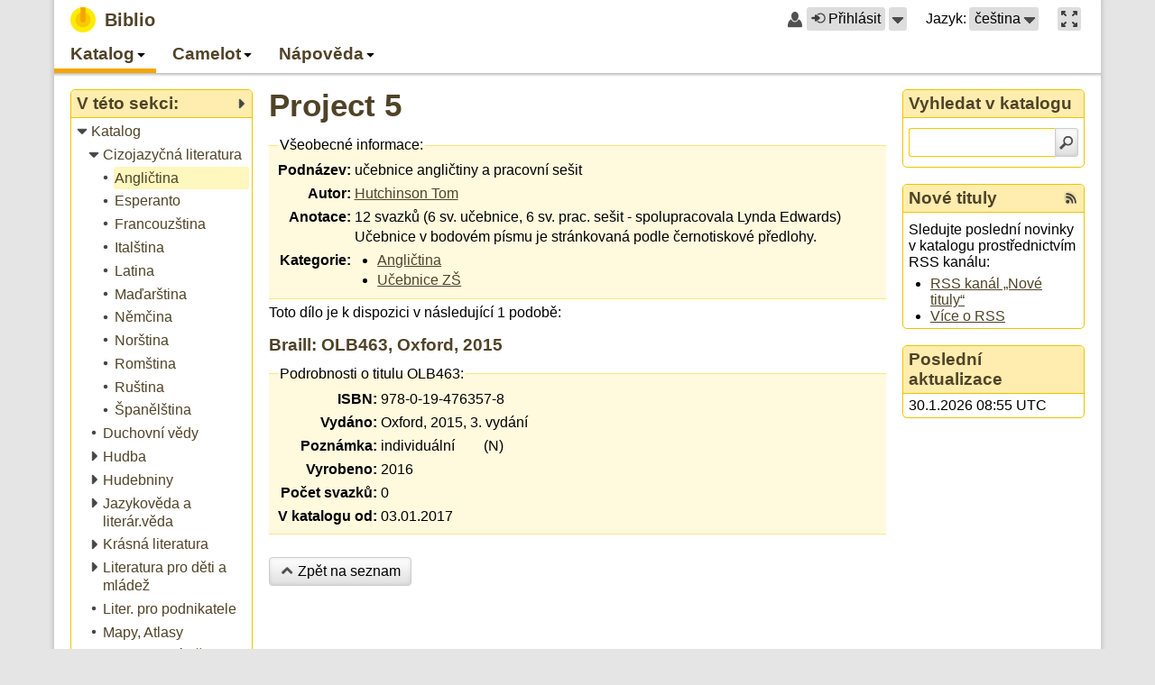

--- FILE ---
content_type: text/html; charset=utf-8
request_url: https://biblio.oui.technology/biblio/catalog/category/55/26236
body_size: 13974
content:
<?xml version="1.0" encoding="UTF-8"?>
<!DOCTYPE html>
<html lang="cs" xmlns="http://www.w3.org/1999/xhtml"><head><title>Project 5 - Biblio</title><meta content="cs" http-equiv="Content-Language"/><meta content="text/javascript" http-equiv="Content-Script-Type"/><meta content="text/css" http-equiv="Content-Style-Type"/><meta content="edge" http-equiv="X-UA-Compatible"/><meta content="Wiking 2.1.0, LCG 0.6.1, Pytis 1.2.1" name="generator"/><meta content="width=device-width, initial-scale=1" name="viewport"/><link lang="en" href="/biblio/catalog/category/55/26236?setlang=en" rel="alternate"/><link href="/_resources-2.7.3/wiking.cs.po" type="application/x-po" rel="gettext"/><script src="/_resources-2.7.3/prototype.js" type="text/javascript"></script><script src="/_resources-2.7.3/effects.js" type="text/javascript"></script><script src="/_resources-2.7.3/gettext.js" type="text/javascript"></script><script src="/_resources-2.7.3/lcg.js" type="text/javascript"></script><script src="/_resources-2.7.3/wiking.js" type="text/javascript"></script><link media="all" href="/_resources-2.7.3/default.css" type="text/css" rel="stylesheet"/><link media="all" href="/_resources-2.7.3/biblio.css" type="text/css" rel="stylesheet"/><link media="all" href="/_resources-2.7.3/lcg-widgets.css" type="text/css" rel="stylesheet"/><link media="all" href="/_resources-2.7.3/pytis-forms.css" type="text/css" rel="stylesheet"/><link href="/biblio/catalog-feed/recent-items.cs.rss" type="application/rss+xml" rel="alternate" title="Nové tituly"/><meta content="Project 5" property="og:title"/><meta content="article" property="og:type"/><meta content="https://biblio.oui.technology/biblio/catalog/category/55/26236" property="og:url"/><meta content="Biblio" property="og:site_name"/></head><body onload="new wiking.Handler()" class="page-id-biblio-catalog-category-55-26236 parent-page-id-biblio-menu-0 parent-page-id-biblio-catalog parent-page-id-biblio-catalog-category-27 parent-page-id-biblio-catalog-category-55 lang-cs default-layout non-maximized production-mode with-panels with-submenu"><div id="root"><div id="root-wrap"><div role="banner" id="top" aria-label="Záhlaví stránky"><div id="top-wrap"><div id="top-bar"><div id="top-content"><div id="site-title"><a href="/"><strong class="title">Biblio</strong></a></div></div><div id="top-controls"><span class="login-control"><span class="ctrl-icon user-larger-icon"></span><span class="ctrl-content"><a title="Uživatel nepřihlášen" href="/biblio/catalog/category/55/26236?command=login" role="button" class="login-button"><span class="ctrl-icon circle-in-icon"></span>Přihlásit</a></span><span id="l37xf64iaeyw1" class="popup-menu-ctrl-widget"><span tabindex="0" class="invoke-menu"><span class="popup-arrow" title="Přihlášení a registrace">Přihlášení a registrace</span></span><div style="display: none;" id="l37xf64iaeyw2" aria-label="Přihlášení a registrace" class="popup-menu-widget"></div><script type="text/javascript">new lcg.PopupMenu("l37xf64iaeyw2", [{"callback_args": [], "enabled": true, "uri": "/biblio/catalog/category/55/26236?command=login", "tooltip": "Přihlásit ke stávajícímu uživatelskému účtu", "label": "Přihlásit", "callback": null, "icon": "circle-in-icon", "cls": null}, {"callback_args": [], "enabled": true, "uri": "/_registration?action=insert", "tooltip": null, "label": "Registrovat nového uživatele", "callback": null, "icon": "new-user-icon", "cls": null}, {"callback_args": [], "enabled": true, "uri": "/_registration?action=reset_password", "tooltip": null, "label": "Obnovit zapomenuté heslo", "callback": null, "icon": "key-icon", "cls": null}], "Uzavřít nabídku Přihlášení a registrace")</script></span><script type="text/javascript">new lcg.PopupMenuCtrl("l37xf64iaeyw1", null)</script></span><span class="language-selection"><span class="ctrl-label">Jazyk:</span><span id="l37xf64iaeyw3" class="popup-menu-ctrl-widget"><span tabindex="0" class="invoke-menu labeled"><span class="language-name">čeština</span><span class="language-abbr">CZ</span><span class="popup-arrow" title="Přepnout jazyk">Přepnout jazyk</span></span><div style="display: none;" id="l37xf64iaeyw4" aria-label="Přepnout jazyk" class="popup-menu-widget"></div><script type="text/javascript">new lcg.PopupMenu("l37xf64iaeyw4", [{"callback_args": [], "enabled": true, "uri": "/biblio/catalog/category/55/26236?setlang=cs", "tooltip": null, "label": "čeština", "callback": null, "icon": null, "cls": "lang-cs current"}, {"callback_args": [], "enabled": true, "uri": "/biblio/catalog/category/55/26236?setlang=en", "tooltip": null, "label": "English", "callback": null, "icon": null, "cls": ""}], "Uzavřít nabídku Přepnout jazyk")</script></span><script type="text/javascript">new lcg.PopupMenuCtrl("l37xf64iaeyw3", null)</script></span><span class="maximized-mode-control"><span class="ctrl-content"><a href="?maximize=1" role="button" aria-label="Maximalizovat hlavní obsah na celou velikost okna prohlížeče." title="Maximalizovat hlavní obsah na celou velikost okna prohlížeče."><span class="maximize-icon"></span></a></span></span></div></div><div accesskey="3" role="navigation" id="menu" aria-label="Hlavní navigace"><div aria-role="button" aria-label="Nabídka" class="menu-button"><span tabindex="0" class="menu-icon"></span></div><div id="l37xf64iaeyw5" class="foldable-tree-widget"><ul class="level-1"><li class="foldable expanded in-path"><a class="item" href="/biblio/menu-0"><span class="icon"></span><span class="label">Katalog</span></a><a data-expand-label="Rozbalit Katalog" title="Sbalit Katalog" role="button" data-collapse-label="Sbalit Katalog" class="expander" tabindex="-1"><span class="icon"></span><span class="label">Sbalit Katalog</span></a><ul class="level-2"><li class="foldable expanded in-path"><a class="item" href="/biblio/catalog" title="Procházet všechny kategorie."><span class="icon"></span><span class="label">Katalog</span></a><a data-expand-label="Rozbalit Katalog" title="Sbalit Katalog" role="button" data-collapse-label="Sbalit Katalog" class="expander" tabindex="-1"><span class="icon"></span><span class="label">Sbalit Katalog</span></a><ul class="level-3"><li class="foldable expanded in-path"><a class="item" href="/biblio/catalog/category/27"><span class="icon"></span><span class="label">Cizojazyčná literatura</span></a><a data-expand-label="Rozbalit Cizojazyčná literatura" title="Sbalit Cizojazyčná literatura" role="button" data-collapse-label="Sbalit Cizojazyčná literatura" class="expander" tabindex="-1"><span class="icon"></span><span class="label">Sbalit Cizojazyčná literatura</span></a><ul class="level-4"><li class="in-path"><a class="item current" href="/biblio/catalog/category/55"><span class="icon"></span><span class="label">Angličtina</span></a></li><li><a class="item" href="/biblio/catalog/category/215"><span class="icon"></span><span class="label">Esperanto</span></a></li><li><a class="item" href="/biblio/catalog/category/65"><span class="icon"></span><span class="label">Francouzština</span></a></li><li><a class="item" href="/biblio/catalog/category/331"><span class="icon"></span><span class="label">Italština</span></a></li><li><a class="item" href="/biblio/catalog/category/213"><span class="icon"></span><span class="label">Latina</span></a></li><li><a class="item" href="/biblio/catalog/category/332"><span class="icon"></span><span class="label">Maďarština</span></a></li><li><a class="item" href="/biblio/catalog/category/56"><span class="icon"></span><span class="label">Němčina</span></a></li><li><a class="item" href="/biblio/catalog/category/330"><span class="icon"></span><span class="label">Norština</span></a></li><li><a class="item" href="/biblio/catalog/category/329"><span class="icon"></span><span class="label">Romština</span></a></li><li><a class="item" href="/biblio/catalog/category/210"><span class="icon"></span><span class="label">Ruština</span></a></li><li><a class="item" href="/biblio/catalog/category/296"><span class="icon"></span><span class="label">Španělština</span></a></li></ul></li><li><a class="item" href="/biblio/catalog/category/10031"><span class="icon"></span><span class="label">Duchovní vědy</span></a></li><li class="foldable collapsed"><a class="item" href="/biblio/catalog/category/101"><span class="icon"></span><span class="label">Hudba</span></a><a data-expand-label="Rozbalit Hudba" title="Rozbalit Hudba" role="button" data-collapse-label="Sbalit Hudba" class="expander" tabindex="-1"><span class="icon"></span><span class="label">Rozbalit Hudba</span></a><ul class="level-4"><li><a class="item" href="/biblio/catalog/category/288"><span class="icon"></span><span class="label">Dechová hudba</span></a></li><li><a class="item" href="/biblio/catalog/category/287"><span class="icon"></span><span class="label">Lidová hudba</span></a></li><li><a class="item" href="/biblio/catalog/category/225"><span class="icon"></span><span class="label">Populární hudba</span></a></li></ul></li><li class="foldable collapsed"><a class="item" href="/biblio/catalog/category/279"><span class="icon"></span><span class="label">Hudebniny</span></a><a data-expand-label="Rozbalit Hudebniny" title="Rozbalit Hudebniny" role="button" data-collapse-label="Sbalit Hudebniny" class="expander" tabindex="-1"><span class="icon"></span><span class="label">Rozbalit Hudebniny</span></a><ul class="level-4"><li><a class="item" href="/biblio/catalog/category/145"><span class="icon"></span><span class="label">Bicí</span></a></li><li class="foldable collapsed"><a class="item" href="/biblio/catalog/category/10015"><span class="icon"></span><span class="label">Dechové nástroje</span></a><a data-expand-label="Rozbalit Dechové nástroje" title="Rozbalit Dechové nástroje" role="button" data-collapse-label="Sbalit Dechové nástroje" class="expander" tabindex="-1"><span class="icon"></span><span class="label">Rozbalit Dechové nástroje</span></a><ul class="level-5"><li><a class="item" href="/biblio/catalog/category/144"><span class="icon"></span><span class="label">Anglický roh</span></a></li><li><a class="item" href="/biblio/catalog/category/147"><span class="icon"></span><span class="label">Fagot</span></a></li><li><a class="item" href="/biblio/catalog/category/148"><span class="icon"></span><span class="label">Flétna příčná</span></a></li><li><a class="item" href="/biblio/catalog/category/166"><span class="icon"></span><span class="label">Flétna zobcová</span></a></li><li><a class="item" href="/biblio/catalog/category/150"><span class="icon"></span><span class="label">Hoboj</span></a></li><li><a class="item" href="/biblio/catalog/category/152"><span class="icon"></span><span class="label">Klarinet</span></a></li><li><a class="item" href="/biblio/catalog/category/154"><span class="icon"></span><span class="label">Lesní roh</span></a></li><li><a class="item" href="/biblio/catalog/category/149"><span class="icon"></span><span class="label">Pikola</span></a></li><li><a class="item" href="/biblio/catalog/category/157"><span class="icon"></span><span class="label">Pozoun</span></a></li><li><a class="item" href="/biblio/catalog/category/158"><span class="icon"></span><span class="label">Saxofon</span></a></li><li><a class="item" href="/biblio/catalog/category/162"><span class="icon"></span><span class="label">Trombon</span></a></li><li><a class="item" href="/biblio/catalog/category/163"><span class="icon"></span><span class="label">Trubka</span></a></li><li><a class="item" href="/biblio/catalog/category/164"><span class="icon"></span><span class="label">Tuba</span></a></li></ul></li><li><a class="item" href="/biblio/catalog/category/377"><span class="icon"></span><span class="label">Elektrická kytara</span></a></li><li><a class="item" href="/biblio/catalog/category/10039"><span class="icon"></span><span class="label">Elektrická kytara</span></a></li><li><a class="item" href="/biblio/catalog/category/10032"><span class="icon"></span><span class="label">Hudební věda</span></a></li><li class="foldable collapsed"><a class="item" href="/biblio/catalog/category/10011"><span class="icon"></span><span class="label">Klávesové nástroje</span></a><a data-expand-label="Rozbalit Klávesové nástroje" title="Rozbalit Klávesové nástroje" role="button" data-collapse-label="Sbalit Klávesové nástroje" class="expander" tabindex="-1"><span class="icon"></span><span class="label">Rozbalit Klávesové nástroje</span></a><ul class="level-5"><li><a class="item" href="/biblio/catalog/category/138"><span class="icon"></span><span class="label">Akordeon</span></a></li><li><a class="item" href="/biblio/catalog/category/139"><span class="icon"></span><span class="label">Cembalo</span></a></li><li class="foldable collapsed"><a class="item" href="/biblio/catalog/category/140"><span class="icon"></span><span class="label">Keyboard</span></a><a data-expand-label="Rozbalit Keyboard" title="Rozbalit Keyboard" role="button" data-collapse-label="Sbalit Keyboard" class="expander" tabindex="-1"><span class="icon"></span><span class="label">Rozbalit Keyboard</span></a><ul class="level-6"><li><a class="item" href="/biblio/catalog/category/141"><span class="icon"></span><span class="label">Yamaha</span></a></li></ul></li><li class="foldable collapsed"><a class="item" href="/biblio/catalog/category/10012"><span class="icon"></span><span class="label">Klavír</span></a><a data-expand-label="Rozbalit Klavír" title="Rozbalit Klavír" role="button" data-collapse-label="Sbalit Klavír" class="expander" tabindex="-1"><span class="icon"></span><span class="label">Rozbalit Klavír</span></a><ul class="level-6"><li><a class="item" href="/biblio/catalog/category/135"><span class="icon"></span><span class="label">Klavír 2MS</span></a></li><li><a class="item" href="/biblio/catalog/category/136"><span class="icon"></span><span class="label">Klavír 4MS</span></a></li><li><a class="item" href="/biblio/catalog/category/137"><span class="icon"></span><span class="label">Klavír 6MS</span></a></li><li><a class="item" href="/biblio/catalog/category/232"><span class="icon"></span><span class="label">Klavír 8MS</span></a></li></ul></li><li><a class="item" href="/biblio/catalog/category/143"><span class="icon"></span><span class="label">Varhany</span></a></li></ul></li><li><a class="item" href="/biblio/catalog/category/193"><span class="icon"></span><span class="label">Melodie</span></a></li><li class="foldable collapsed"><a class="item" href="/biblio/catalog/category/10018"><span class="icon"></span><span class="label">Skladba</span></a><a data-expand-label="Rozbalit Skladba" title="Rozbalit Skladba" role="button" data-collapse-label="Sbalit Skladba" class="expander" tabindex="-1"><span class="icon"></span><span class="label">Rozbalit Skladba</span></a><ul class="level-5"><li><a class="item" href="/biblio/catalog/category/156"><span class="icon"></span><span class="label">Melodram</span></a></li></ul></li><li class="foldable collapsed"><a class="item" href="/biblio/catalog/category/10016"><span class="icon"></span><span class="label">Strunné nástroje</span></a><a data-expand-label="Rozbalit Strunné nástroje" title="Rozbalit Strunné nástroje" role="button" data-collapse-label="Sbalit Strunné nástroje" class="expander" tabindex="-1"><span class="icon"></span><span class="label">Rozbalit Strunné nástroje</span></a><ul class="level-5"><li><a class="item" href="/biblio/catalog/category/226"><span class="icon"></span><span class="label">Cimbál</span></a></li><li><a class="item" href="/biblio/catalog/category/146"><span class="icon"></span><span class="label">Citera</span></a></li><li><a class="item" href="/biblio/catalog/category/151"><span class="icon"></span><span class="label">Housle</span></a></li><li><a class="item" href="/biblio/catalog/category/153"><span class="icon"></span><span class="label">Kytara</span></a></li><li><a class="item" href="/biblio/catalog/category/155"><span class="icon"></span><span class="label">Mandolína</span></a></li><li><a class="item" href="/biblio/catalog/category/165"><span class="icon"></span><span class="label">Violoncello</span></a></li></ul></li><li><a class="item" href="/biblio/catalog/category/161"><span class="icon"></span><span class="label">Teorie</span></a></li><li class="foldable collapsed"><a class="item" href="/biblio/catalog/category/167"><span class="icon"></span><span class="label">Zpěv</span></a><a data-expand-label="Rozbalit Zpěv" title="Rozbalit Zpěv" role="button" data-collapse-label="Sbalit Zpěv" class="expander" tabindex="-1"><span class="icon"></span><span class="label">Rozbalit Zpěv</span></a><ul class="level-5"><li><a class="item" href="/biblio/catalog/category/159"><span class="icon"></span><span class="label">Sbor</span></a></li><li><a class="item" href="/biblio/catalog/category/160"><span class="icon"></span><span class="label">Soubor</span></a></li></ul></li></ul></li><li class="foldable collapsed"><a class="item" href="/biblio/catalog/category/258"><span class="icon"></span><span class="label">Jazykověda a literár.věda</span></a><a data-expand-label="Rozbalit Jazykověda a literár.věda" title="Rozbalit Jazykověda a literár.věda" role="button" data-collapse-label="Sbalit Jazykověda a literár.věda" class="expander" tabindex="-1"><span class="icon"></span><span class="label">Rozbalit Jazykověda a literár.věda</span></a><ul class="level-4"><li><a class="item" href="/biblio/catalog/category/200"><span class="icon"></span><span class="label">Český jazyk</span></a></li><li><a class="item" href="/biblio/catalog/category/103"><span class="icon"></span><span class="label">Čítanky</span></a></li><li><a class="item" href="/biblio/catalog/category/36"><span class="icon"></span><span class="label">Knihovnictví</span></a></li><li><a class="item" href="/biblio/catalog/category/358"><span class="icon"></span><span class="label">Pravopis</span></a></li><li><a class="item" href="/biblio/catalog/category/102"><span class="icon"></span><span class="label">Slovníky</span></a></li></ul></li><li class="foldable collapsed"><a class="item" href="/biblio/catalog/category/259"><span class="icon"></span><span class="label">Krásná literatura</span></a><a data-expand-label="Rozbalit Krásná literatura" title="Rozbalit Krásná literatura" role="button" data-collapse-label="Sbalit Krásná literatura" class="expander" tabindex="-1"><span class="icon"></span><span class="label">Rozbalit Krásná literatura</span></a><ul class="level-4"><li><a class="item" href="/biblio/catalog/category/272"><span class="icon"></span><span class="label">Aforismy</span></a></li><li><a class="item" href="/biblio/catalog/category/98"><span class="icon"></span><span class="label">Anekdoty</span></a></li><li><a class="item" href="/biblio/catalog/category/238"><span class="icon"></span><span class="label">Antická poezie</span></a></li><li><a class="item" href="/biblio/catalog/category/379"><span class="icon"></span><span class="label">Antiutopie</span></a></li><li><a class="item" href="/biblio/catalog/category/10061" title="082.21"><span class="icon"></span><span class="label">Antologie</span></a></li><li><a class="item" href="/biblio/catalog/category/351"><span class="icon"></span><span class="label">Apokalypsa</span></a></li><li><a class="item" href="/biblio/catalog/category/168"><span class="icon"></span><span class="label">Autobiografie</span></a></li><li><a class="item" href="/biblio/catalog/category/64"><span class="icon"></span><span class="label">Báje</span></a></li><li><a class="item" href="/biblio/catalog/category/212"><span class="icon"></span><span class="label">Bajky</span></a></li><li><a class="item" href="/biblio/catalog/category/76"><span class="icon"></span><span class="label">Balady</span></a></li><li><a class="item" href="/biblio/catalog/category/188"><span class="icon"></span><span class="label">Biografie</span></a></li><li><a class="item" href="/biblio/catalog/category/13"><span class="icon"></span><span class="label">Cestopisy</span></a></li><li><a class="item" href="/biblio/catalog/category/97"><span class="icon"></span><span class="label">Citáty</span></a></li><li><a class="item" href="/biblio/catalog/category/33"><span class="icon"></span><span class="label">Dějiny</span></a></li><li><a class="item" href="/biblio/catalog/category/132"><span class="icon"></span><span class="label">Deníky</span></a></li><li><a class="item" href="/biblio/catalog/category/1"><span class="icon"></span><span class="label">Detektivky</span></a></li><li><a class="item" href="/biblio/catalog/category/183"><span class="icon"></span><span class="label">Dialogy</span></a></li><li><a class="item" href="/biblio/catalog/category/362"><span class="icon"></span><span class="label">Divadelní hra</span></a></li><li><a class="item" href="/biblio/catalog/category/4"><span class="icon"></span><span class="label">Dobrodružství</span></a></li><li><a class="item" href="/biblio/catalog/category/180"><span class="icon"></span><span class="label">Dokumenty</span></a></li><li><a class="item" href="/biblio/catalog/category/218"><span class="icon"></span><span class="label">Drama</span></a></li><li><a class="item" href="/biblio/catalog/category/87"><span class="icon"></span><span class="label">Drogy</span></a></li><li><a class="item" href="/biblio/catalog/category/346"><span class="icon"></span><span class="label">Duchovní cesta</span></a></li><li><a class="item" href="/biblio/catalog/category/337"><span class="icon"></span><span class="label">Dystopie</span></a></li><li><a class="item" href="/biblio/catalog/category/316"><span class="icon"></span><span class="label">Emoce</span></a></li><li><a class="item" href="/biblio/catalog/category/170"><span class="icon"></span><span class="label">Eposy</span></a></li><li><a class="item" href="/biblio/catalog/category/100"><span class="icon"></span><span class="label">Erotika</span></a></li><li><a class="item" href="/biblio/catalog/category/93"><span class="icon"></span><span class="label">Eseje</span></a></li><li><a class="item" href="/biblio/catalog/category/305"><span class="icon"></span><span class="label">Fantasy</span></a></li><li><a class="item" href="/biblio/catalog/category/91"><span class="icon"></span><span class="label">Fejetony</span></a></li><li><a class="item" href="/biblio/catalog/category/115"><span class="icon"></span><span class="label">Fikce</span></a></li><li><a class="item" href="/biblio/catalog/category/206"><span class="icon"></span><span class="label">Glosy</span></a></li><li><a class="item" href="/biblio/catalog/category/110"><span class="icon"></span><span class="label">Herecké vzpomínky</span></a></li><li><a class="item" href="/biblio/catalog/category/63"><span class="icon"></span><span class="label">Historické romány</span></a></li><li><a class="item" href="/biblio/catalog/category/8"><span class="icon"></span><span class="label">Horory</span></a></li><li><a class="item" href="/biblio/catalog/category/292"><span class="icon"></span><span class="label">Horoskopy</span></a></li><li><a class="item" href="/biblio/catalog/category/23"><span class="icon"></span><span class="label">Humor</span></a></li><li><a class="item" href="/biblio/catalog/category/302"><span class="icon"></span><span class="label">Inkvizice</span></a></li><li><a class="item" href="/biblio/catalog/category/130"><span class="icon"></span><span class="label">Jasnovidci</span></a></li><li><a class="item" href="/biblio/catalog/category/280"><span class="icon"></span><span class="label">Jazz</span></a></li><li><a class="item" href="/biblio/catalog/category/86"><span class="icon"></span><span class="label">Katastrofy</span></a></li><li><a class="item" href="/biblio/catalog/category/306"><span class="icon"></span><span class="label">Komedie</span></a></li><li><a class="item" href="/biblio/catalog/category/75"><span class="icon"></span><span class="label">Komunizmus</span></a></li><li><a class="item" href="/biblio/catalog/category/83"><span class="icon"></span><span class="label">Korespondence</span></a></li><li><a class="item" href="/biblio/catalog/category/312"><span class="icon"></span><span class="label">Kriminalita, Podvody</span></a></li><li><a class="item" href="/biblio/catalog/category/133"><span class="icon"></span><span class="label">Kultura</span></a></li><li><a class="item" href="/biblio/catalog/category/181"><span class="icon"></span><span class="label">Láska</span></a></li><li><a class="item" href="/biblio/catalog/category/179"><span class="icon"></span><span class="label">Legendy</span></a></li><li><a class="item" href="/biblio/catalog/category/201"><span class="icon"></span><span class="label">Libreta</span></a></li><li><a class="item" href="/biblio/catalog/category/205"><span class="icon"></span><span class="label">Literatura</span></a></li><li><a class="item" href="/biblio/catalog/category/62"><span class="icon"></span><span class="label">Literatura faktu</span></a></li><li><a class="item" href="/biblio/catalog/category/301"><span class="icon"></span><span class="label">Magie</span></a></li><li><a class="item" href="/biblio/catalog/category/119"><span class="icon"></span><span class="label">Meditace-relaxace</span></a></li><li><a class="item" href="/biblio/catalog/category/308"><span class="icon"></span><span class="label">Milostné romány</span></a></li><li><a class="item" href="/biblio/catalog/category/317"><span class="icon"></span><span class="label">Monografie</span></a></li><li><a class="item" href="/biblio/catalog/category/219"><span class="icon"></span><span class="label">Mýty</span></a></li><li><a class="item" href="/biblio/catalog/category/68"><span class="icon"></span><span class="label">Novely</span></a></li><li><a class="item" href="/biblio/catalog/category/7"><span class="icon"></span><span class="label">Osobnosti</span></a></li><li><a class="item" href="/biblio/catalog/category/186"><span class="icon"></span><span class="label">Osudy</span></a></li><li><a class="item" href="/biblio/catalog/category/178"><span class="icon"></span><span class="label">Památky</span></a></li><li><a class="item" href="/biblio/catalog/category/118"><span class="icon"></span><span class="label">Paměti</span></a></li><li><a class="item" href="/biblio/catalog/category/191"><span class="icon"></span><span class="label">Parapsychologie</span></a></li><li><a class="item" href="/biblio/catalog/category/307"><span class="icon"></span><span class="label">Parodie</span></a></li><li><a class="item" href="/biblio/catalog/category/10040"><span class="icon"></span><span class="label">Perzekuce</span></a></li><li><a class="item" href="/biblio/catalog/category/95"><span class="icon"></span><span class="label">Písmo</span></a></li><li><a class="item" href="/biblio/catalog/category/209"><span class="icon"></span><span class="label">Písně</span></a></li><li><a class="item" href="/biblio/catalog/category/16"><span class="icon"></span><span class="label">Poezie</span></a></li><li><a class="item" href="/biblio/catalog/category/22"><span class="icon"></span><span class="label">Pohádky</span></a></li><li><a class="item" href="/biblio/catalog/category/10044" title="323.28"><span class="icon"></span><span class="label">Politická perzekuce</span></a></li><li><a class="item" href="/biblio/catalog/category/39"><span class="icon"></span><span class="label">Politika</span></a></li><li><a class="item" href="/biblio/catalog/category/10052" title="821: beletrie - různé jazyky"><span class="icon"></span><span class="label">Postmoderní romány</span></a></li><li><a class="item" href="/biblio/catalog/category/92"><span class="icon"></span><span class="label">Pověsti</span></a></li><li><a class="item" href="/biblio/catalog/category/21"><span class="icon"></span><span class="label">Povídky</span></a></li><li><a class="item" href="/biblio/catalog/category/47"><span class="icon"></span><span class="label">Právo</span></a></li><li><a class="item" href="/biblio/catalog/category/10057" title="beletrie - různé jazyky"><span class="icon"></span><span class="label">Projevy</span></a></li><li><a class="item" href="/biblio/catalog/category/310"><span class="icon"></span><span class="label">Protiválečný román</span></a></li><li><a class="item" href="/biblio/catalog/category/111"><span class="icon"></span><span class="label">Próza</span></a></li><li><a class="item" href="/biblio/catalog/category/131"><span class="icon"></span><span class="label">Průvodce</span></a></li><li><a class="item" href="/biblio/catalog/category/174"><span class="icon"></span><span class="label">Příběhy</span></a></li><li><a class="item" href="/biblio/catalog/category/17"><span class="icon"></span><span class="label">Příroda</span></a></li><li><a class="item" href="/biblio/catalog/category/335"><span class="icon"></span><span class="label">Psychologický román</span></a></li><li><a class="item" href="/biblio/catalog/category/375"><span class="icon"></span><span class="label">Psychothriller</span></a></li><li><a class="item" href="/biblio/catalog/category/10037"><span class="icon"></span><span class="label">Psychothriller</span></a></li><li><a class="item" href="/biblio/catalog/category/313"><span class="icon"></span><span class="label">Reinkarnace</span></a></li><li><a class="item" href="/biblio/catalog/category/82"><span class="icon"></span><span class="label">Reportáže</span></a></li><li><a class="item" href="/biblio/catalog/category/128"><span class="icon"></span><span class="label">Rodina</span></a></li><li><a class="item" href="/biblio/catalog/category/202"><span class="icon"></span><span class="label">Romaneta</span></a></li><li><a class="item" href="/biblio/catalog/category/275"><span class="icon"></span><span class="label">Romantika</span></a></li><li><a class="item" href="/biblio/catalog/category/2"><span class="icon"></span><span class="label">Romány</span></a></li><li><a class="item" href="/biblio/catalog/category/18"><span class="icon"></span><span class="label">Rozhlasové hry</span></a></li><li><a class="item" href="/biblio/catalog/category/71"><span class="icon"></span><span class="label">Rozhovory</span></a></li><li><a class="item" href="/biblio/catalog/category/89"><span class="icon"></span><span class="label">Satiry</span></a></li><li><a class="item" href="/biblio/catalog/category/125"><span class="icon"></span><span class="label">Sci-fi</span></a></li><li><a class="item" href="/biblio/catalog/category/245"><span class="icon"></span><span class="label">Sonety</span></a></li><li><a class="item" href="/biblio/catalog/category/114"><span class="icon"></span><span class="label">Soudničky</span></a></li><li><a class="item" href="/biblio/catalog/category/67"><span class="icon"></span><span class="label">Společnost</span></a></li><li><a class="item" href="/biblio/catalog/category/10043"><span class="icon"></span><span class="label">Sport</span></a></li><li><a class="item" href="/biblio/catalog/category/88"><span class="icon"></span><span class="label">Špionáž</span></a></li><li><a class="item" href="/biblio/catalog/category/300"><span class="icon"></span><span class="label">Terorismus</span></a></li><li><a class="item" href="/biblio/catalog/category/187"><span class="icon"></span><span class="label">Thrillery</span></a></li><li><a class="item" href="/biblio/catalog/category/189"><span class="icon"></span><span class="label">Tragédie</span></a></li><li><a class="item" href="/biblio/catalog/category/10045"><span class="icon"></span><span class="label">Tragikomedie</span></a></li><li><a class="item" href="/biblio/catalog/category/108"><span class="icon"></span><span class="label">Tragikomické příběhy</span></a></li><li><a class="item" href="/biblio/catalog/category/171"><span class="icon"></span><span class="label">Úvahy</span></a></li><li><a class="item" href="/biblio/catalog/category/112"><span class="icon"></span><span class="label">Válečné romány</span></a></li><li><a class="item" href="/biblio/catalog/category/85"><span class="icon"></span><span class="label">Války</span></a></li><li><a class="item" href="/biblio/catalog/category/6"><span class="icon"></span><span class="label">Vojenství</span></a></li><li><a class="item" href="/biblio/catalog/category/12"><span class="icon"></span><span class="label">Výživa</span></a></li><li><a class="item" href="/biblio/catalog/category/113"><span class="icon"></span><span class="label">Vzpomínky</span></a></li><li><a class="item" href="/biblio/catalog/category/176"><span class="icon"></span><span class="label">Vztahy</span></a></li><li><a class="item" href="/biblio/catalog/category/318"><span class="icon"></span><span class="label">Western</span></a></li><li><a class="item" href="/biblio/catalog/category/107"><span class="icon"></span><span class="label">Záhady</span></a></li><li><a class="item" href="/biblio/catalog/category/246"><span class="icon"></span><span class="label">Zajímavosti</span></a></li><li><a class="item" href="/biblio/catalog/category/78"><span class="icon"></span><span class="label">Zoologie</span></a></li><li><a class="item" href="/biblio/catalog/category/20"><span class="icon"></span><span class="label">Ženy</span></a></li><li><a class="item" href="/biblio/catalog/category/90"><span class="icon"></span><span class="label">Životní prostředí</span></a></li><li><a class="item" href="/biblio/catalog/category/263"><span class="icon"></span><span class="label">Životní styl</span></a></li><li><a class="item" href="/biblio/catalog/category/51"><span class="icon"></span><span class="label">Životopisy</span></a></li></ul></li><li class="foldable collapsed"><a class="item" href="/biblio/catalog/category/336"><span class="icon"></span><span class="label">Literatura pro děti a mládež</span></a><a data-expand-label="Rozbalit Literatura pro děti a mládež" title="Rozbalit Literatura pro děti a mládež" role="button" data-collapse-label="Sbalit Literatura pro děti a mládež" class="expander" tabindex="-1"><span class="icon"></span><span class="label">Rozbalit Literatura pro děti a mládež</span></a><ul class="level-4"><li><a class="item" href="/biblio/catalog/category/265"><span class="icon"></span><span class="label">Dívčí román</span></a></li><li><a class="item" href="/biblio/catalog/category/10038"><span class="icon"></span><span class="label">Dospívání</span></a></li><li><a class="item" href="/biblio/catalog/category/303"><span class="icon"></span><span class="label">Hmatové leporelo</span></a></li><li><a class="item" href="/biblio/catalog/category/268"><span class="icon"></span><span class="label">První čtení</span></a></li><li><a class="item" href="/biblio/catalog/category/10058"><span class="icon"></span><span class="label">Vlastivěda</span></a></li></ul></li><li><a class="item" href="/biblio/catalog/category/234"><span class="icon"></span><span class="label">Liter. pro podnikatele</span></a></li><li><a class="item" href="/biblio/catalog/category/304"><span class="icon"></span><span class="label">Mapy, Atlasy</span></a></li><li class="foldable collapsed"><a class="item" href="/biblio/catalog/category/295"><span class="icon"></span><span class="label">Matematické vědy</span></a><a data-expand-label="Rozbalit Matematické vědy" title="Rozbalit Matematické vědy" role="button" data-collapse-label="Sbalit Matematické vědy" class="expander" tabindex="-1"><span class="icon"></span><span class="label">Rozbalit Matematické vědy</span></a><ul class="level-4"><li><a class="item" href="/biblio/catalog/category/34"><span class="icon"></span><span class="label">Informatika</span></a></li><li><a class="item" href="/biblio/catalog/category/44"><span class="icon"></span><span class="label">Technika</span></a></li></ul></li><li class="foldable collapsed"><a class="item" href="/biblio/catalog/category/10033"><span class="icon"></span><span class="label">Náboženství</span></a><a data-expand-label="Rozbalit Náboženství" title="Rozbalit Náboženství" role="button" data-collapse-label="Sbalit Náboženství" class="expander" tabindex="-1"><span class="icon"></span><span class="label">Rozbalit Náboženství</span></a><ul class="level-4"><li><a class="item" href="/biblio/catalog/category/361"><span class="icon"></span><span class="label">Biblická podobenství</span></a></li><li><a class="item" href="/biblio/catalog/category/334"><span class="icon"></span><span class="label">Buddhismus</span></a></li><li><a class="item" href="/biblio/catalog/category/357"><span class="icon"></span><span class="label">Církev</span></a></li></ul></li><li class="foldable collapsed"><a class="item" href="/biblio/catalog/category/298"><span class="icon"></span><span class="label">Periodika</span></a><a data-expand-label="Rozbalit Periodika" title="Rozbalit Periodika" role="button" data-collapse-label="Sbalit Periodika" class="expander" tabindex="-1"><span class="icon"></span><span class="label">Rozbalit Periodika</span></a><ul class="level-4"><li><a class="item" href="/biblio/catalog/category/199"><span class="icon"></span><span class="label">Časopisy</span></a></li></ul></li><li class="foldable collapsed"><a class="item" href="/biblio/catalog/category/117"><span class="icon"></span><span class="label">Populárně-naučná</span></a><a data-expand-label="Rozbalit Populárně-naučná" title="Rozbalit Populárně-naučná" role="button" data-collapse-label="Sbalit Populárně-naučná" class="expander" tabindex="-1"><span class="icon"></span><span class="label">Rozbalit Populárně-naučná</span></a><ul class="level-4"><li><a class="item" href="/biblio/catalog/category/10054"><span class="icon"></span><span class="label">Architektura</span></a></li><li><a class="item" href="/biblio/catalog/category/10047"><span class="icon"></span><span class="label">Cizopasníci</span></a></li><li><a class="item" href="/biblio/catalog/category/353"><span class="icon"></span><span class="label">Dělená strava</span></a></li><li><a class="item" href="/biblio/catalog/category/194"><span class="icon"></span><span class="label">Diety</span></a></li><li><a class="item" href="/biblio/catalog/category/10026"><span class="icon"></span><span class="label">Duchovní cesta</span></a></li><li><a class="item" href="/biblio/catalog/category/10065" title="504: Znečištění a poškození životního prostředí"><span class="icon"></span><span class="label">Ekologie</span></a></li><li><a class="item" href="/biblio/catalog/category/10051"><span class="icon"></span><span class="label">Ezoterismus</span></a></li><li><a class="item" href="/biblio/catalog/category/354"><span class="icon"></span><span class="label">Hygiena</span></a></li><li><a class="item" href="/biblio/catalog/category/10062"><span class="icon"></span><span class="label">Jóga</span></a></li><li><a class="item" href="/biblio/catalog/category/343"><span class="icon"></span><span class="label">Komentáře</span></a></li><li><a class="item" href="/biblio/catalog/category/80"><span class="icon"></span><span class="label">Kuchařky</span></a></li><li><a class="item" href="/biblio/catalog/category/338"><span class="icon"></span><span class="label">Kvízy</span></a></li><li><a class="item" href="/biblio/catalog/category/10048"><span class="icon"></span><span class="label">Lékaři</span></a></li><li><a class="item" href="/biblio/catalog/category/10049"><span class="icon"></span><span class="label">Medicína</span></a></li><li><a class="item" href="/biblio/catalog/category/10050"><span class="icon"></span><span class="label">Medicína</span></a></li><li><a class="item" href="/biblio/catalog/category/10056"><span class="icon"></span><span class="label">Myšlení</span></a></li><li><a class="item" href="/biblio/catalog/category/10046"><span class="icon"></span><span class="label">Nemoci</span></a></li><li><a class="item" href="/biblio/catalog/category/10055"><span class="icon"></span><span class="label">Osobní rozvoj</span></a></li><li><a class="item" href="/biblio/catalog/category/10060"><span class="icon"></span><span class="label">Psychoterapie</span></a></li><li><a class="item" href="/biblio/catalog/category/10027"><span class="icon"></span><span class="label">Smysl života</span></a></li><li><a class="item" href="/biblio/catalog/category/348"><span class="icon"></span><span class="label">Snáře</span></a></li><li><a class="item" href="/biblio/catalog/category/10063"><span class="icon"></span><span class="label">Spiritualismus</span></a></li><li><a class="item" href="/biblio/catalog/category/349"><span class="icon"></span><span class="label">Věštění</span></a></li><li><a class="item" href="/biblio/catalog/category/10029"><span class="icon"></span><span class="label">Věštění</span></a></li><li><a class="item" href="/biblio/catalog/category/10042"><span class="icon"></span><span class="label">Zvířata</span></a></li><li><a class="item" href="/biblio/catalog/category/370"><span class="icon"></span><span class="label">Živočichové</span></a></li><li><a class="item" href="/biblio/catalog/category/345"><span class="icon"></span><span class="label">Životní harmonie</span></a></li><li><a class="item" href="/biblio/catalog/category/10025"><span class="icon"></span><span class="label">Životní harmonie</span></a></li></ul></li><li><a class="item" href="/biblio/catalog/category/327"><span class="icon"></span><span class="label">Příbalové informace léků</span></a></li><li class="foldable collapsed"><a class="item" href="/biblio/catalog/category/253"><span class="icon"></span><span class="label">Přírodní vědy</span></a><a data-expand-label="Rozbalit Přírodní vědy" title="Rozbalit Přírodní vědy" role="button" data-collapse-label="Sbalit Přírodní vědy" class="expander" tabindex="-1"><span class="icon"></span><span class="label">Rozbalit Přírodní vědy</span></a><ul class="level-4"><li><a class="item" href="/biblio/catalog/category/24"><span class="icon"></span><span class="label">Archeologie</span></a></li><li><a class="item" href="/biblio/catalog/category/25"><span class="icon"></span><span class="label">Astronomie</span></a></li><li><a class="item" href="/biblio/catalog/category/26"><span class="icon"></span><span class="label">Biologie</span></a></li><li><a class="item" href="/biblio/catalog/category/31"><span class="icon"></span><span class="label">Fyzika</span></a></li><li><a class="item" href="/biblio/catalog/category/37"><span class="icon"></span><span class="label">Matematika</span></a></li></ul></li><li class="foldable collapsed"><a class="item" href="/biblio/catalog/category/251"><span class="icon"></span><span class="label">Společenské vědy</span></a><a data-expand-label="Rozbalit Společenské vědy" title="Rozbalit Společenské vědy" role="button" data-collapse-label="Sbalit Společenské vědy" class="expander" tabindex="-1"><span class="icon"></span><span class="label">Rozbalit Společenské vědy</span></a><ul class="level-4"><li><a class="item" href="/biblio/catalog/category/248"><span class="icon"></span><span class="label">Astrologie</span></a></li><li><a class="item" href="/biblio/catalog/category/28"><span class="icon"></span><span class="label">Ekonomie</span></a></li><li><a class="item" href="/biblio/catalog/category/121"><span class="icon"></span><span class="label">Encyklopedie</span></a></li><li><a class="item" href="/biblio/catalog/category/74"><span class="icon"></span><span class="label">Etika</span></a></li><li><a class="item" href="/biblio/catalog/category/30"><span class="icon"></span><span class="label">Etnografie</span></a></li><li class="foldable collapsed"><a class="item" href="/biblio/catalog/category/32"><span class="icon"></span><span class="label">Filozofie</span></a><a data-expand-label="Rozbalit Filozofie" title="Rozbalit Filozofie" role="button" data-collapse-label="Sbalit Filozofie" class="expander" tabindex="-1"><span class="icon"></span><span class="label">Rozbalit Filozofie</span></a><ul class="level-5"><li><a class="item" href="/biblio/catalog/category/344"><span class="icon"></span><span class="label">Okultismus</span></a></li></ul></li><li><a class="item" href="/biblio/catalog/category/3"><span class="icon"></span><span class="label">Historie</span></a></li><li><a class="item" href="/biblio/catalog/category/294"><span class="icon"></span><span class="label">Hudební věda</span></a></li><li><a class="item" href="/biblio/catalog/category/57"><span class="icon"></span><span class="label">Mezinárodní vztahy</span></a></li><li><a class="item" href="/biblio/catalog/category/38"><span class="icon"></span><span class="label">Pedagogika</span></a></li><li><a class="item" href="/biblio/catalog/category/40"><span class="icon"></span><span class="label">Psychologie</span></a></li><li><a class="item" href="/biblio/catalog/category/291"><span class="icon"></span><span class="label">Sborníky</span></a></li><li><a class="item" href="/biblio/catalog/category/42"><span class="icon"></span><span class="label">Sociologie</span></a></li><li><a class="item" href="/biblio/catalog/category/203"><span class="icon"></span><span class="label">Výchova</span></a></li><li><a class="item" href="/biblio/catalog/category/217"><span class="icon"></span><span class="label">Zákony</span></a></li></ul></li><li><a class="item" href="/biblio/catalog/category/257"><span class="icon"></span><span class="label">Tělovýchova a sport</span></a></li><li class="foldable collapsed"><a class="item" href="/biblio/catalog/category/10035"><span class="icon"></span><span class="label">Teologie</span></a><a data-expand-label="Rozbalit Teologie" title="Rozbalit Teologie" role="button" data-collapse-label="Sbalit Teologie" class="expander" tabindex="-1"><span class="icon"></span><span class="label">Rozbalit Teologie</span></a><ul class="level-4"><li><a class="item" href="/biblio/catalog/category/10053"><span class="icon"></span><span class="label">Přednášky, Kázání</span></a></li></ul></li><li class="foldable collapsed"><a class="item" href="/biblio/catalog/category/243"><span class="icon"></span><span class="label">Učební texty</span></a><a data-expand-label="Rozbalit Učební texty" title="Rozbalit Učební texty" role="button" data-collapse-label="Sbalit Učební texty" class="expander" tabindex="-1"><span class="icon"></span><span class="label">Rozbalit Učební texty</span></a><ul class="level-4"><li class="foldable collapsed"><a class="item" href="/biblio/catalog/category/297"><span class="icon"></span><span class="label">Příručky, Kurzy</span></a><a data-expand-label="Rozbalit Příručky, Kurzy" title="Rozbalit Příručky, Kurzy" role="button" data-collapse-label="Sbalit Příručky, Kurzy" class="expander" tabindex="-1"><span class="icon"></span><span class="label">Rozbalit Příručky, Kurzy</span></a><ul class="level-5"><li><a class="item" href="/biblio/catalog/category/315"><span class="icon"></span><span class="label">Domácnost</span></a></li><li><a class="item" href="/biblio/catalog/category/10059" title="vhodně uspořádaný seznam, výčet či soupis navzájem různých entit stejného významu, povahy, charakteru, účelu apod."><span class="icon"></span><span class="label">Katalog</span></a></li><li><a class="item" href="/biblio/catalog/category/233"><span class="icon"></span><span class="label">Křížovky</span></a></li><li><a class="item" href="/biblio/catalog/category/208"><span class="icon"></span><span class="label">Ruční práce</span></a></li><li><a class="item" href="/biblio/catalog/category/10064"><span class="icon"></span><span class="label">Sudoku</span></a></li><li><a class="item" href="/biblio/catalog/category/122"><span class="icon"></span><span class="label">Šachy</span></a></li><li><a class="item" href="/biblio/catalog/category/99"><span class="icon"></span><span class="label">Telekomunikace</span></a></li><li><a class="item" href="/biblio/catalog/category/106"><span class="icon"></span><span class="label">Výpočetní technika</span></a></li><li><a class="item" href="/biblio/catalog/category/50"><span class="icon"></span><span class="label">Zrakově postižení</span></a></li></ul></li><li class="foldable collapsed"><a class="item" href="/biblio/catalog/category/104"><span class="icon"></span><span class="label">Učebnice</span></a><a data-expand-label="Rozbalit Učebnice" title="Rozbalit Učebnice" role="button" data-collapse-label="Sbalit Učebnice" class="expander" tabindex="-1"><span class="icon"></span><span class="label">Rozbalit Učebnice</span></a><ul class="level-5"><li><a class="item" href="/biblio/catalog/category/290"><span class="icon"></span><span class="label">Učebnice JŠ</span></a></li><li><a class="item" href="/biblio/catalog/category/282"><span class="icon"></span><span class="label">Učebnice SŠ</span></a></li><li class="foldable collapsed"><a class="item" href="/biblio/catalog/category/293"><span class="icon"></span><span class="label">Učebnice VŠ</span></a><a data-expand-label="Rozbalit Učebnice VŠ" title="Rozbalit Učebnice VŠ" role="button" data-collapse-label="Sbalit Učebnice VŠ" class="expander" tabindex="-1"><span class="icon"></span><span class="label">Rozbalit Učebnice VŠ</span></a><ul class="level-6"><li><a class="item" href="/biblio/catalog/category/260"><span class="icon"></span><span class="label">Skripta</span></a></li></ul></li><li><a class="item" href="/biblio/catalog/category/281"><span class="icon"></span><span class="label">Učebnice ZŠ</span></a></li></ul></li><li><a class="item" href="/biblio/catalog/category/49"><span class="icon"></span><span class="label">Zeměpis</span></a></li></ul></li><li class="foldable collapsed"><a class="item" href="/biblio/catalog/category/46"><span class="icon"></span><span class="label">Umění</span></a><a data-expand-label="Rozbalit Umění" title="Rozbalit Umění" role="button" data-collapse-label="Sbalit Umění" class="expander" tabindex="-1"><span class="icon"></span><span class="label">Rozbalit Umění</span></a><ul class="level-4"><li><a class="item" href="/biblio/catalog/category/70"><span class="icon"></span><span class="label">Divadlo</span></a></li></ul></li><li class="foldable collapsed"><a class="item" href="/biblio/catalog/category/48"><span class="icon"></span><span class="label">Zdravotnictví</span></a><a data-expand-label="Rozbalit Zdravotnictví" title="Rozbalit Zdravotnictví" role="button" data-collapse-label="Sbalit Zdravotnictví" class="expander" tabindex="-1"><span class="icon"></span><span class="label">Rozbalit Zdravotnictví</span></a><ul class="level-4"><li><a class="item" href="/biblio/catalog/category/182"><span class="icon"></span><span class="label">Akupunktury</span></a></li><li><a class="item" href="/biblio/catalog/category/342"><span class="icon"></span><span class="label">Alternativní lékařství</span></a></li><li><a class="item" href="/biblio/catalog/category/127"><span class="icon"></span><span class="label">Léčitelství</span></a></li><li><a class="item" href="/biblio/catalog/category/124"><span class="icon"></span><span class="label">Zdravověda</span></a></li></ul></li><li><a class="item" href="/biblio/catalog/category/314"><span class="icon"></span><span class="label">Zvukový film</span></a></li></ul></li><li><a class="item" href="/biblio/authors" title="Procházet všechny dostupné autory a jejich díla."><span class="icon"></span><span class="label">Rejstřík autorů</span></a></li><li><a class="item" href="/biblio/narrators" title="Procházet všechny dostupné načitatele nahrávek."><span class="icon"></span><span class="label">Rejstřík načitatelů</span></a></li><li><a class="item" href="/biblio/catalog-news" title="Procházet nové tituly v katalogu za poslední tři měsíce."><span class="icon"></span><span class="label">Nové tituly v katalogu</span></a></li><li><a class="item" href="/biblio/items-for-sale" title="Procházet tituly na prodej."><span class="icon"></span><span class="label">Tituly na prodej</span></a></li></ul></li><li class="foldable collapsed"><a class="item" href="/camelot"><span class="icon"></span><span class="label">Camelot</span></a><a data-expand-label="Rozbalit Camelot" title="Rozbalit Camelot" role="button" data-collapse-label="Sbalit Camelot" class="expander" tabindex="-1"><span class="icon"></span><span class="label">Rozbalit Camelot</span></a><ul class="level-2"><li><a class="item" href="/camelot/68911"><span class="icon"></span><span class="label">ABC</span></a></li><li><a class="item" href="/camelot/68750"><span class="icon"></span><span class="label">AutoEXPERT</span></a></li><li><a class="item" href="/camelot/69023"><span class="icon"></span><span class="label">A2</span></a></li><li><a class="item" href="/camelot/69094"><span class="icon"></span><span class="label">Blesk</span></a></li><li><a class="item" href="/camelot/68919"><span class="icon"></span><span class="label">Blesk Hobby</span></a></li><li><a class="item" href="/camelot/69089"><span class="icon"></span><span class="label">Blesk magazín</span></a></li><li><a class="item" href="/camelot/69050"><span class="icon"></span><span class="label">Blesk pro ženy</span></a></li><li><a class="item" href="/camelot/68491"><span class="icon"></span><span class="label">Blesk pro ženy Speciál</span></a></li><li><a class="item" href="/camelot/37921"><span class="icon"></span><span class="label">Bravo</span></a></li><li><a class="item" href="/camelot/69028"><span class="icon"></span><span class="label">Computer</span></a></li><li><a class="item" href="/camelot/69087"><span class="icon"></span><span class="label">Deník N</span></a></li><li><a class="item" href="/camelot/69080"><span class="icon"></span><span class="label">Ekonom</span></a></li><li><a class="item" href="/camelot/68394"><span class="icon"></span><span class="label">Euro</span></a></li><li><a class="item" href="/camelot/37908"><span class="icon"></span><span class="label">GEO</span></a></li><li><a class="item" href="/camelot/58403"><span class="icon"></span><span class="label">Haló noviny</span></a></li><li><a class="item" href="/camelot/69091"><span class="icon"></span><span class="label">Hospodářské noviny</span></a></li><li><a class="item" href="/camelot/69069"><span class="icon"></span><span class="label">Chip</span></a></li><li><a class="item" href="/camelot/65372"><span class="icon"></span><span class="label">Lidové noviny</span></a></li><li><a class="item" href="/camelot/69090"><span class="icon"></span><span class="label">Magazín Deníku N</span></a></li><li><a class="item" href="/camelot/69084"><span class="icon"></span><span class="label">Magazín Mladé fronty DNES</span></a></li><li><a class="item" href="/camelot/69055"><span class="icon"></span><span class="label">Magazín Práva</span></a></li><li><a class="item" href="/camelot/69086"><span class="icon"></span><span class="label">Mladá fronta DNES</span></a></li><li><a class="item" href="/camelot/68934"><span class="icon"></span><span class="label">National Geographic Česko</span></a></li><li><a class="item" href="/camelot/69046"><span class="icon"></span><span class="label">Nedělní Blesk</span></a></li><li><a class="item" href="/camelot/69053"><span class="icon"></span><span class="label">Ona DNES</span></a></li><li><a class="item" href="/camelot/65354"><span class="icon"></span><span class="label">Pátek Lidových novin</span></a></li><li><a class="item" href="/camelot/69093"><span class="icon"></span><span class="label">Právo</span></a></li><li><a class="item" href="/camelot/53647"><span class="icon"></span><span class="label">Profit</span></a></li><li><a class="item" href="/camelot/69081"><span class="icon"></span><span class="label">Reflex</span></a></li><li><a class="item" href="/camelot/69054"><span class="icon"></span><span class="label">Respekt</span></a></li><li><a class="item" href="/camelot/69092"><span class="icon"></span><span class="label">Sport</span></a></li><li><a class="item" href="/camelot/69088"><span class="icon"></span><span class="label">Sport magazín</span></a></li><li><a class="item" href="/camelot/69048"><span class="icon"></span><span class="label">Svět motorů</span></a></li><li><a class="item" href="/camelot/69047"><span class="icon"></span><span class="label">Tv Pohoda</span></a></li><li><a class="item" href="/camelot/69003"><span class="icon"></span><span class="label">TV Revue</span></a></li><li><a class="item" href="/camelot/69021"><span class="icon"></span><span class="label">Týden</span></a></li><li><a class="item" href="/camelot/69085"><span class="icon"></span><span class="label">Týdeník Květy</span></a></li><li><a class="item" href="/camelot/58923"><span class="icon"></span><span class="label">Týdeník Rozhlas</span></a></li><li><a class="item" href="/camelot/69071"><span class="icon"></span><span class="label">Žena a život</span></a></li><li><a class="item" href="/camelot/68973"><span class="icon"></span><span class="label">100+1 zahraniční zajímavost</span></a></li></ul></li><li class="foldable collapsed"><a class="item" href="/_doc/biblio/help" title="Uživatelská nápověda systému Biblio"><span class="icon"></span><span class="label">Nápověda</span></a><a data-expand-label="Rozbalit Nápověda" title="Rozbalit Nápověda" role="button" data-collapse-label="Sbalit Nápověda" class="expander" tabindex="-1"><span class="icon"></span><span class="label">Rozbalit Nápověda</span></a><ul class="level-2"><li class="foldable collapsed"><a class="item" href="/_doc/biblio/help#sec1"><span class="icon"></span><span class="label">Podmínky používání aplikace</span></a><a data-expand-label="Rozbalit Podmínky používání aplikace" title="Rozbalit Podmínky používání aplikace" role="button" data-collapse-label="Sbalit Podmínky používání aplikace" class="expander" tabindex="-1"><span class="icon"></span><span class="label">Rozbalit Podmínky používání aplikace</span></a><ul class="level-3"><li><a class="item" href="/_doc/biblio/help#opravneni-uzivatele"><span class="icon"></span><span class="label">Oprávnění uživatelé</span></a></li><li><a class="item" href="/_doc/biblio/help#technicke-pozadavky"><span class="icon"></span><span class="label">Technické požadavky</span></a></li></ul></li><li class="foldable collapsed"><a class="item" href="/_doc/biblio/help#sec2"><span class="icon"></span><span class="label">Registrace a přihlašování</span></a><a data-expand-label="Rozbalit Registrace a přihlašování" title="Rozbalit Registrace a přihlašování" role="button" data-collapse-label="Sbalit Registrace a přihlašování" class="expander" tabindex="-1"><span class="icon"></span><span class="label">Rozbalit Registrace a přihlašování</span></a><ul class="level-3"><li><a class="item" href="/_doc/biblio/help#registrace"><span class="icon"></span><span class="label">Registrace nového uživatele</span></a></li><li><a class="item" href="/_doc/biblio/help#podpis"><span class="icon"></span><span class="label">Prohlášení čtenáře</span></a></li><li><a class="item" href="/_doc/biblio/help#prihlaseni"><span class="icon"></span><span class="label">Přihlášení do aplikace</span></a></li><li><a class="item" href="/_doc/biblio/help#obnoveni-hesla"><span class="icon"></span><span class="label">Zapomenuté heslo</span></a></li><li><a class="item" href="/_doc/biblio/help#profil"><span class="icon"></span><span class="label">Profil uživatele</span></a></li><li><a class="item" href="/_doc/biblio/help#zmena-hesla"><span class="icon"></span><span class="label">Změna hesla</span></a></li><li><a class="item" href="/_doc/biblio/help#sec2.7"><span class="icon"></span><span class="label">Odhlášení</span></a></li><li><a class="item" href="/_doc/biblio/help#sec2.8"><span class="icon"></span><span class="label">Registrace do e-mailové konference</span></a></li></ul></li><li class="foldable collapsed"><a class="item" href="/_doc/biblio/help#sec3"><span class="icon"></span><span class="label">Práce s katalogem</span></a><a data-expand-label="Rozbalit Práce s katalogem" title="Rozbalit Práce s katalogem" role="button" data-collapse-label="Sbalit Práce s katalogem" class="expander" tabindex="-1"><span class="icon"></span><span class="label">Rozbalit Práce s katalogem</span></a><ul class="level-3"><li><a class="item" href="/_doc/biblio/help#sec3.1"><span class="icon"></span><span class="label">Vyhledávání podle klíčových slov</span></a></li><li><a class="item" href="/_doc/biblio/help#filtry"><span class="icon"></span><span class="label">Filtrování podle typu formátu</span></a></li><li><a class="item" href="/_doc/biblio/help#kategorie"><span class="icon"></span><span class="label">Procházení kategorií</span></a></li><li><a class="item" href="/_doc/biblio/help#tags"><span class="icon"></span><span class="label">Třídění podle vlastních značek</span></a></li><li><a class="item" href="/_doc/biblio/help#sec3.5"><span class="icon"></span><span class="label">Řazení titulů ve výpisu</span></a></li><li><a class="item" href="/_doc/biblio/help#sec3.6"><span class="icon"></span><span class="label">Sledování novinek pomocí RSS</span></a></li><li><a class="item" href="/_doc/biblio/help#sec3.7"><span class="icon"></span><span class="label">Informace o poslední aktualizaci dat</span></a></li></ul></li><li class="foldable collapsed"><a class="item" href="/_doc/biblio/help#sec4"><span class="icon"></span><span class="label">Objednávkový systém</span></a><a data-expand-label="Rozbalit Objednávkový systém" title="Rozbalit Objednávkový systém" role="button" data-collapse-label="Sbalit Objednávkový systém" class="expander" tabindex="-1"><span class="icon"></span><span class="label">Rozbalit Objednávkový systém</span></a><ul class="level-3"><li><a class="item" href="/_doc/biblio/help#kosik"><span class="icon"></span><span class="label">Košík</span></a></li><li><a class="item" href="/_doc/biblio/help#sec4.2"><span class="icon"></span><span class="label">Moje objednávky</span></a></li></ul></li><li class="foldable collapsed"><a class="item" href="/_doc/biblio/help#sec5"><span class="icon"></span><span class="label">Orientace v aplikaci</span></a><a data-expand-label="Rozbalit Orientace v aplikaci" title="Rozbalit Orientace v aplikaci" role="button" data-collapse-label="Sbalit Orientace v aplikaci" class="expander" tabindex="-1"><span class="icon"></span><span class="label">Rozbalit Orientace v aplikaci</span></a><ul class="level-3"><li><a class="item" href="/_doc/biblio/help#layout"><span class="icon"></span><span class="label">Základní rozložení okna aplikace</span></a></li><li class="foldable collapsed"><a class="item" href="/_doc/biblio/help#lista"><span class="icon"></span><span class="label">Horní lišta</span></a><a data-expand-label="Rozbalit Horní lišta" title="Rozbalit Horní lišta" role="button" data-collapse-label="Sbalit Horní lišta" class="expander" tabindex="-1"><span class="icon"></span><span class="label">Rozbalit Horní lišta</span></a><ul class="level-4"><li><a class="item" href="/_doc/biblio/help#ovladani-prihlaseni"><span class="icon"></span><span class="label">Ovládání přihlášení</span></a></li><li><a class="item" href="/_doc/biblio/help#indikator-uzivatele"><span class="icon"></span><span class="label">Indikátor přihlášeného uživatele</span></a></li><li><a class="item" href="/_doc/biblio/help#indikator-kosiku"><span class="icon"></span><span class="label">Indikátor košíku</span></a></li><li><a class="item" href="/_doc/biblio/help#prepinani-jazyka"><span class="icon"></span><span class="label">Přepínání jazyka</span></a></li></ul></li><li><a class="item" href="/_doc/biblio/help#nabidky"><span class="icon"></span><span class="label">Hlavní nabídka</span></a></li><li><a class="item" href="/_doc/biblio/help#panely"><span class="icon"></span><span class="label">Panely</span></a></li><li><a class="item" href="/_doc/biblio/help#sec5.5"><span class="icon"></span><span class="label">Navigace pomocí objektů</span></a></li></ul></li><li class="foldable collapsed"><a class="item" href="/_doc/biblio/help#sec6"><span class="icon"></span><span class="label">Přehrávání MP3</span></a><a data-expand-label="Rozbalit Přehrávání MP3" title="Rozbalit Přehrávání MP3" role="button" data-collapse-label="Sbalit Přehrávání MP3" class="expander" tabindex="-1"><span class="icon"></span><span class="label">Rozbalit Přehrávání MP3</span></a><ul class="level-3"><li><a class="item" href="/_doc/biblio/help#sec6.1"><span class="icon"></span><span class="label">Ovládání přehrávače</span></a></li><li><a class="item" href="/_doc/biblio/help#sec6.2"><span class="icon"></span><span class="label">Ukládání poslední pozice</span></a></li></ul></li><li><a class="item" href="/_doc/biblio/help#stahovani"><span class="icon"></span><span class="label">Stahování souborů</span></a></li><li><a class="item" href="/_doc/biblio/help#sec8"><span class="icon"></span><span class="label">Řešení problémů</span></a></li></ul></li></ul></div><script type="text/javascript">new wiking.MainMenu("l37xf64iaeyw5", null)</script></div></div></div><div id="main"><div id="main-wrap"><div role="navigation" id="submenu"><div class="menu-panel"><h3 aria-hidden="true" role="presentation">V této sekci:</h3><div id="l37xf64iaeyw6" aria-label="Navigace sekce: Katalog" class="foldable-tree-widget"><ul class="level-2"><li class="foldable expanded in-path"><a class="item" href="/biblio/catalog" title="Procházet všechny kategorie."><span class="icon"></span><span class="label">Katalog</span></a><a data-expand-label="Rozbalit Katalog" title="Sbalit Katalog" role="button" data-collapse-label="Sbalit Katalog" class="expander" tabindex="-1"><span class="icon"></span><span class="label">Sbalit Katalog</span></a><ul class="level-3"><li class="foldable expanded in-path"><a class="item" href="/biblio/catalog/category/27"><span class="icon"></span><span class="label">Cizojazyčná literatura</span></a><a data-expand-label="Rozbalit Cizojazyčná literatura" title="Sbalit Cizojazyčná literatura" role="button" data-collapse-label="Sbalit Cizojazyčná literatura" class="expander" tabindex="-1"><span class="icon"></span><span class="label">Sbalit Cizojazyčná literatura</span></a><ul class="level-4"><li class="in-path"><a class="item current" href="/biblio/catalog/category/55"><span class="icon"></span><span class="label">Angličtina</span></a></li><li><a class="item" href="/biblio/catalog/category/215"><span class="icon"></span><span class="label">Esperanto</span></a></li><li><a class="item" href="/biblio/catalog/category/65"><span class="icon"></span><span class="label">Francouzština</span></a></li><li><a class="item" href="/biblio/catalog/category/331"><span class="icon"></span><span class="label">Italština</span></a></li><li><a class="item" href="/biblio/catalog/category/213"><span class="icon"></span><span class="label">Latina</span></a></li><li><a class="item" href="/biblio/catalog/category/332"><span class="icon"></span><span class="label">Maďarština</span></a></li><li><a class="item" href="/biblio/catalog/category/56"><span class="icon"></span><span class="label">Němčina</span></a></li><li><a class="item" href="/biblio/catalog/category/330"><span class="icon"></span><span class="label">Norština</span></a></li><li><a class="item" href="/biblio/catalog/category/329"><span class="icon"></span><span class="label">Romština</span></a></li><li><a class="item" href="/biblio/catalog/category/210"><span class="icon"></span><span class="label">Ruština</span></a></li><li><a class="item" href="/biblio/catalog/category/296"><span class="icon"></span><span class="label">Španělština</span></a></li></ul></li><li><a class="item" href="/biblio/catalog/category/10031"><span class="icon"></span><span class="label">Duchovní vědy</span></a></li><li class="foldable collapsed"><a class="item" href="/biblio/catalog/category/101"><span class="icon"></span><span class="label">Hudba</span></a><a data-expand-label="Rozbalit Hudba" title="Rozbalit Hudba" role="button" data-collapse-label="Sbalit Hudba" class="expander" tabindex="-1"><span class="icon"></span><span class="label">Rozbalit Hudba</span></a><ul class="level-4"><li><a class="item" href="/biblio/catalog/category/288"><span class="icon"></span><span class="label">Dechová hudba</span></a></li><li><a class="item" href="/biblio/catalog/category/287"><span class="icon"></span><span class="label">Lidová hudba</span></a></li><li><a class="item" href="/biblio/catalog/category/225"><span class="icon"></span><span class="label">Populární hudba</span></a></li></ul></li><li class="foldable collapsed"><a class="item" href="/biblio/catalog/category/279"><span class="icon"></span><span class="label">Hudebniny</span></a><a data-expand-label="Rozbalit Hudebniny" title="Rozbalit Hudebniny" role="button" data-collapse-label="Sbalit Hudebniny" class="expander" tabindex="-1"><span class="icon"></span><span class="label">Rozbalit Hudebniny</span></a><ul class="level-4"><li><a class="item" href="/biblio/catalog/category/145"><span class="icon"></span><span class="label">Bicí</span></a></li><li class="foldable collapsed"><a class="item" href="/biblio/catalog/category/10015"><span class="icon"></span><span class="label">Dechové nástroje</span></a><a data-expand-label="Rozbalit Dechové nástroje" title="Rozbalit Dechové nástroje" role="button" data-collapse-label="Sbalit Dechové nástroje" class="expander" tabindex="-1"><span class="icon"></span><span class="label">Rozbalit Dechové nástroje</span></a><ul class="level-5"><li><a class="item" href="/biblio/catalog/category/144"><span class="icon"></span><span class="label">Anglický roh</span></a></li><li><a class="item" href="/biblio/catalog/category/147"><span class="icon"></span><span class="label">Fagot</span></a></li><li><a class="item" href="/biblio/catalog/category/148"><span class="icon"></span><span class="label">Flétna příčná</span></a></li><li><a class="item" href="/biblio/catalog/category/166"><span class="icon"></span><span class="label">Flétna zobcová</span></a></li><li><a class="item" href="/biblio/catalog/category/150"><span class="icon"></span><span class="label">Hoboj</span></a></li><li><a class="item" href="/biblio/catalog/category/152"><span class="icon"></span><span class="label">Klarinet</span></a></li><li><a class="item" href="/biblio/catalog/category/154"><span class="icon"></span><span class="label">Lesní roh</span></a></li><li><a class="item" href="/biblio/catalog/category/149"><span class="icon"></span><span class="label">Pikola</span></a></li><li><a class="item" href="/biblio/catalog/category/157"><span class="icon"></span><span class="label">Pozoun</span></a></li><li><a class="item" href="/biblio/catalog/category/158"><span class="icon"></span><span class="label">Saxofon</span></a></li><li><a class="item" href="/biblio/catalog/category/162"><span class="icon"></span><span class="label">Trombon</span></a></li><li><a class="item" href="/biblio/catalog/category/163"><span class="icon"></span><span class="label">Trubka</span></a></li><li><a class="item" href="/biblio/catalog/category/164"><span class="icon"></span><span class="label">Tuba</span></a></li></ul></li><li><a class="item" href="/biblio/catalog/category/377"><span class="icon"></span><span class="label">Elektrická kytara</span></a></li><li><a class="item" href="/biblio/catalog/category/10039"><span class="icon"></span><span class="label">Elektrická kytara</span></a></li><li><a class="item" href="/biblio/catalog/category/10032"><span class="icon"></span><span class="label">Hudební věda</span></a></li><li class="foldable collapsed"><a class="item" href="/biblio/catalog/category/10011"><span class="icon"></span><span class="label">Klávesové nástroje</span></a><a data-expand-label="Rozbalit Klávesové nástroje" title="Rozbalit Klávesové nástroje" role="button" data-collapse-label="Sbalit Klávesové nástroje" class="expander" tabindex="-1"><span class="icon"></span><span class="label">Rozbalit Klávesové nástroje</span></a><ul class="level-5"><li><a class="item" href="/biblio/catalog/category/138"><span class="icon"></span><span class="label">Akordeon</span></a></li><li><a class="item" href="/biblio/catalog/category/139"><span class="icon"></span><span class="label">Cembalo</span></a></li><li class="foldable collapsed"><a class="item" href="/biblio/catalog/category/140"><span class="icon"></span><span class="label">Keyboard</span></a><a data-expand-label="Rozbalit Keyboard" title="Rozbalit Keyboard" role="button" data-collapse-label="Sbalit Keyboard" class="expander" tabindex="-1"><span class="icon"></span><span class="label">Rozbalit Keyboard</span></a><ul class="level-6"><li><a class="item" href="/biblio/catalog/category/141"><span class="icon"></span><span class="label">Yamaha</span></a></li></ul></li><li class="foldable collapsed"><a class="item" href="/biblio/catalog/category/10012"><span class="icon"></span><span class="label">Klavír</span></a><a data-expand-label="Rozbalit Klavír" title="Rozbalit Klavír" role="button" data-collapse-label="Sbalit Klavír" class="expander" tabindex="-1"><span class="icon"></span><span class="label">Rozbalit Klavír</span></a><ul class="level-6"><li><a class="item" href="/biblio/catalog/category/135"><span class="icon"></span><span class="label">Klavír 2MS</span></a></li><li><a class="item" href="/biblio/catalog/category/136"><span class="icon"></span><span class="label">Klavír 4MS</span></a></li><li><a class="item" href="/biblio/catalog/category/137"><span class="icon"></span><span class="label">Klavír 6MS</span></a></li><li><a class="item" href="/biblio/catalog/category/232"><span class="icon"></span><span class="label">Klavír 8MS</span></a></li></ul></li><li><a class="item" href="/biblio/catalog/category/143"><span class="icon"></span><span class="label">Varhany</span></a></li></ul></li><li><a class="item" href="/biblio/catalog/category/193"><span class="icon"></span><span class="label">Melodie</span></a></li><li class="foldable collapsed"><a class="item" href="/biblio/catalog/category/10018"><span class="icon"></span><span class="label">Skladba</span></a><a data-expand-label="Rozbalit Skladba" title="Rozbalit Skladba" role="button" data-collapse-label="Sbalit Skladba" class="expander" tabindex="-1"><span class="icon"></span><span class="label">Rozbalit Skladba</span></a><ul class="level-5"><li><a class="item" href="/biblio/catalog/category/156"><span class="icon"></span><span class="label">Melodram</span></a></li></ul></li><li class="foldable collapsed"><a class="item" href="/biblio/catalog/category/10016"><span class="icon"></span><span class="label">Strunné nástroje</span></a><a data-expand-label="Rozbalit Strunné nástroje" title="Rozbalit Strunné nástroje" role="button" data-collapse-label="Sbalit Strunné nástroje" class="expander" tabindex="-1"><span class="icon"></span><span class="label">Rozbalit Strunné nástroje</span></a><ul class="level-5"><li><a class="item" href="/biblio/catalog/category/226"><span class="icon"></span><span class="label">Cimbál</span></a></li><li><a class="item" href="/biblio/catalog/category/146"><span class="icon"></span><span class="label">Citera</span></a></li><li><a class="item" href="/biblio/catalog/category/151"><span class="icon"></span><span class="label">Housle</span></a></li><li><a class="item" href="/biblio/catalog/category/153"><span class="icon"></span><span class="label">Kytara</span></a></li><li><a class="item" href="/biblio/catalog/category/155"><span class="icon"></span><span class="label">Mandolína</span></a></li><li><a class="item" href="/biblio/catalog/category/165"><span class="icon"></span><span class="label">Violoncello</span></a></li></ul></li><li><a class="item" href="/biblio/catalog/category/161"><span class="icon"></span><span class="label">Teorie</span></a></li><li class="foldable collapsed"><a class="item" href="/biblio/catalog/category/167"><span class="icon"></span><span class="label">Zpěv</span></a><a data-expand-label="Rozbalit Zpěv" title="Rozbalit Zpěv" role="button" data-collapse-label="Sbalit Zpěv" class="expander" tabindex="-1"><span class="icon"></span><span class="label">Rozbalit Zpěv</span></a><ul class="level-5"><li><a class="item" href="/biblio/catalog/category/159"><span class="icon"></span><span class="label">Sbor</span></a></li><li><a class="item" href="/biblio/catalog/category/160"><span class="icon"></span><span class="label">Soubor</span></a></li></ul></li></ul></li><li class="foldable collapsed"><a class="item" href="/biblio/catalog/category/258"><span class="icon"></span><span class="label">Jazykověda a literár.věda</span></a><a data-expand-label="Rozbalit Jazykověda a literár.věda" title="Rozbalit Jazykověda a literár.věda" role="button" data-collapse-label="Sbalit Jazykověda a literár.věda" class="expander" tabindex="-1"><span class="icon"></span><span class="label">Rozbalit Jazykověda a literár.věda</span></a><ul class="level-4"><li><a class="item" href="/biblio/catalog/category/200"><span class="icon"></span><span class="label">Český jazyk</span></a></li><li><a class="item" href="/biblio/catalog/category/103"><span class="icon"></span><span class="label">Čítanky</span></a></li><li><a class="item" href="/biblio/catalog/category/36"><span class="icon"></span><span class="label">Knihovnictví</span></a></li><li><a class="item" href="/biblio/catalog/category/358"><span class="icon"></span><span class="label">Pravopis</span></a></li><li><a class="item" href="/biblio/catalog/category/102"><span class="icon"></span><span class="label">Slovníky</span></a></li></ul></li><li class="foldable collapsed"><a class="item" href="/biblio/catalog/category/259"><span class="icon"></span><span class="label">Krásná literatura</span></a><a data-expand-label="Rozbalit Krásná literatura" title="Rozbalit Krásná literatura" role="button" data-collapse-label="Sbalit Krásná literatura" class="expander" tabindex="-1"><span class="icon"></span><span class="label">Rozbalit Krásná literatura</span></a><ul class="level-4"><li><a class="item" href="/biblio/catalog/category/272"><span class="icon"></span><span class="label">Aforismy</span></a></li><li><a class="item" href="/biblio/catalog/category/98"><span class="icon"></span><span class="label">Anekdoty</span></a></li><li><a class="item" href="/biblio/catalog/category/238"><span class="icon"></span><span class="label">Antická poezie</span></a></li><li><a class="item" href="/biblio/catalog/category/379"><span class="icon"></span><span class="label">Antiutopie</span></a></li><li><a class="item" href="/biblio/catalog/category/10061" title="082.21"><span class="icon"></span><span class="label">Antologie</span></a></li><li><a class="item" href="/biblio/catalog/category/351"><span class="icon"></span><span class="label">Apokalypsa</span></a></li><li><a class="item" href="/biblio/catalog/category/168"><span class="icon"></span><span class="label">Autobiografie</span></a></li><li><a class="item" href="/biblio/catalog/category/64"><span class="icon"></span><span class="label">Báje</span></a></li><li><a class="item" href="/biblio/catalog/category/212"><span class="icon"></span><span class="label">Bajky</span></a></li><li><a class="item" href="/biblio/catalog/category/76"><span class="icon"></span><span class="label">Balady</span></a></li><li><a class="item" href="/biblio/catalog/category/188"><span class="icon"></span><span class="label">Biografie</span></a></li><li><a class="item" href="/biblio/catalog/category/13"><span class="icon"></span><span class="label">Cestopisy</span></a></li><li><a class="item" href="/biblio/catalog/category/97"><span class="icon"></span><span class="label">Citáty</span></a></li><li><a class="item" href="/biblio/catalog/category/33"><span class="icon"></span><span class="label">Dějiny</span></a></li><li><a class="item" href="/biblio/catalog/category/132"><span class="icon"></span><span class="label">Deníky</span></a></li><li><a class="item" href="/biblio/catalog/category/1"><span class="icon"></span><span class="label">Detektivky</span></a></li><li><a class="item" href="/biblio/catalog/category/183"><span class="icon"></span><span class="label">Dialogy</span></a></li><li><a class="item" href="/biblio/catalog/category/362"><span class="icon"></span><span class="label">Divadelní hra</span></a></li><li><a class="item" href="/biblio/catalog/category/4"><span class="icon"></span><span class="label">Dobrodružství</span></a></li><li><a class="item" href="/biblio/catalog/category/180"><span class="icon"></span><span class="label">Dokumenty</span></a></li><li><a class="item" href="/biblio/catalog/category/218"><span class="icon"></span><span class="label">Drama</span></a></li><li><a class="item" href="/biblio/catalog/category/87"><span class="icon"></span><span class="label">Drogy</span></a></li><li><a class="item" href="/biblio/catalog/category/346"><span class="icon"></span><span class="label">Duchovní cesta</span></a></li><li><a class="item" href="/biblio/catalog/category/337"><span class="icon"></span><span class="label">Dystopie</span></a></li><li><a class="item" href="/biblio/catalog/category/316"><span class="icon"></span><span class="label">Emoce</span></a></li><li><a class="item" href="/biblio/catalog/category/170"><span class="icon"></span><span class="label">Eposy</span></a></li><li><a class="item" href="/biblio/catalog/category/100"><span class="icon"></span><span class="label">Erotika</span></a></li><li><a class="item" href="/biblio/catalog/category/93"><span class="icon"></span><span class="label">Eseje</span></a></li><li><a class="item" href="/biblio/catalog/category/305"><span class="icon"></span><span class="label">Fantasy</span></a></li><li><a class="item" href="/biblio/catalog/category/91"><span class="icon"></span><span class="label">Fejetony</span></a></li><li><a class="item" href="/biblio/catalog/category/115"><span class="icon"></span><span class="label">Fikce</span></a></li><li><a class="item" href="/biblio/catalog/category/206"><span class="icon"></span><span class="label">Glosy</span></a></li><li><a class="item" href="/biblio/catalog/category/110"><span class="icon"></span><span class="label">Herecké vzpomínky</span></a></li><li><a class="item" href="/biblio/catalog/category/63"><span class="icon"></span><span class="label">Historické romány</span></a></li><li><a class="item" href="/biblio/catalog/category/8"><span class="icon"></span><span class="label">Horory</span></a></li><li><a class="item" href="/biblio/catalog/category/292"><span class="icon"></span><span class="label">Horoskopy</span></a></li><li><a class="item" href="/biblio/catalog/category/23"><span class="icon"></span><span class="label">Humor</span></a></li><li><a class="item" href="/biblio/catalog/category/302"><span class="icon"></span><span class="label">Inkvizice</span></a></li><li><a class="item" href="/biblio/catalog/category/130"><span class="icon"></span><span class="label">Jasnovidci</span></a></li><li><a class="item" href="/biblio/catalog/category/280"><span class="icon"></span><span class="label">Jazz</span></a></li><li><a class="item" href="/biblio/catalog/category/86"><span class="icon"></span><span class="label">Katastrofy</span></a></li><li><a class="item" href="/biblio/catalog/category/306"><span class="icon"></span><span class="label">Komedie</span></a></li><li><a class="item" href="/biblio/catalog/category/75"><span class="icon"></span><span class="label">Komunizmus</span></a></li><li><a class="item" href="/biblio/catalog/category/83"><span class="icon"></span><span class="label">Korespondence</span></a></li><li><a class="item" href="/biblio/catalog/category/312"><span class="icon"></span><span class="label">Kriminalita, Podvody</span></a></li><li><a class="item" href="/biblio/catalog/category/133"><span class="icon"></span><span class="label">Kultura</span></a></li><li><a class="item" href="/biblio/catalog/category/181"><span class="icon"></span><span class="label">Láska</span></a></li><li><a class="item" href="/biblio/catalog/category/179"><span class="icon"></span><span class="label">Legendy</span></a></li><li><a class="item" href="/biblio/catalog/category/201"><span class="icon"></span><span class="label">Libreta</span></a></li><li><a class="item" href="/biblio/catalog/category/205"><span class="icon"></span><span class="label">Literatura</span></a></li><li><a class="item" href="/biblio/catalog/category/62"><span class="icon"></span><span class="label">Literatura faktu</span></a></li><li><a class="item" href="/biblio/catalog/category/301"><span class="icon"></span><span class="label">Magie</span></a></li><li><a class="item" href="/biblio/catalog/category/119"><span class="icon"></span><span class="label">Meditace-relaxace</span></a></li><li><a class="item" href="/biblio/catalog/category/308"><span class="icon"></span><span class="label">Milostné romány</span></a></li><li><a class="item" href="/biblio/catalog/category/317"><span class="icon"></span><span class="label">Monografie</span></a></li><li><a class="item" href="/biblio/catalog/category/219"><span class="icon"></span><span class="label">Mýty</span></a></li><li><a class="item" href="/biblio/catalog/category/68"><span class="icon"></span><span class="label">Novely</span></a></li><li><a class="item" href="/biblio/catalog/category/7"><span class="icon"></span><span class="label">Osobnosti</span></a></li><li><a class="item" href="/biblio/catalog/category/186"><span class="icon"></span><span class="label">Osudy</span></a></li><li><a class="item" href="/biblio/catalog/category/178"><span class="icon"></span><span class="label">Památky</span></a></li><li><a class="item" href="/biblio/catalog/category/118"><span class="icon"></span><span class="label">Paměti</span></a></li><li><a class="item" href="/biblio/catalog/category/191"><span class="icon"></span><span class="label">Parapsychologie</span></a></li><li><a class="item" href="/biblio/catalog/category/307"><span class="icon"></span><span class="label">Parodie</span></a></li><li><a class="item" href="/biblio/catalog/category/10040"><span class="icon"></span><span class="label">Perzekuce</span></a></li><li><a class="item" href="/biblio/catalog/category/95"><span class="icon"></span><span class="label">Písmo</span></a></li><li><a class="item" href="/biblio/catalog/category/209"><span class="icon"></span><span class="label">Písně</span></a></li><li><a class="item" href="/biblio/catalog/category/16"><span class="icon"></span><span class="label">Poezie</span></a></li><li><a class="item" href="/biblio/catalog/category/22"><span class="icon"></span><span class="label">Pohádky</span></a></li><li><a class="item" href="/biblio/catalog/category/10044" title="323.28"><span class="icon"></span><span class="label">Politická perzekuce</span></a></li><li><a class="item" href="/biblio/catalog/category/39"><span class="icon"></span><span class="label">Politika</span></a></li><li><a class="item" href="/biblio/catalog/category/10052" title="821: beletrie - různé jazyky"><span class="icon"></span><span class="label">Postmoderní romány</span></a></li><li><a class="item" href="/biblio/catalog/category/92"><span class="icon"></span><span class="label">Pověsti</span></a></li><li><a class="item" href="/biblio/catalog/category/21"><span class="icon"></span><span class="label">Povídky</span></a></li><li><a class="item" href="/biblio/catalog/category/47"><span class="icon"></span><span class="label">Právo</span></a></li><li><a class="item" href="/biblio/catalog/category/10057" title="beletrie - různé jazyky"><span class="icon"></span><span class="label">Projevy</span></a></li><li><a class="item" href="/biblio/catalog/category/310"><span class="icon"></span><span class="label">Protiválečný román</span></a></li><li><a class="item" href="/biblio/catalog/category/111"><span class="icon"></span><span class="label">Próza</span></a></li><li><a class="item" href="/biblio/catalog/category/131"><span class="icon"></span><span class="label">Průvodce</span></a></li><li><a class="item" href="/biblio/catalog/category/174"><span class="icon"></span><span class="label">Příběhy</span></a></li><li><a class="item" href="/biblio/catalog/category/17"><span class="icon"></span><span class="label">Příroda</span></a></li><li><a class="item" href="/biblio/catalog/category/335"><span class="icon"></span><span class="label">Psychologický román</span></a></li><li><a class="item" href="/biblio/catalog/category/375"><span class="icon"></span><span class="label">Psychothriller</span></a></li><li><a class="item" href="/biblio/catalog/category/10037"><span class="icon"></span><span class="label">Psychothriller</span></a></li><li><a class="item" href="/biblio/catalog/category/313"><span class="icon"></span><span class="label">Reinkarnace</span></a></li><li><a class="item" href="/biblio/catalog/category/82"><span class="icon"></span><span class="label">Reportáže</span></a></li><li><a class="item" href="/biblio/catalog/category/128"><span class="icon"></span><span class="label">Rodina</span></a></li><li><a class="item" href="/biblio/catalog/category/202"><span class="icon"></span><span class="label">Romaneta</span></a></li><li><a class="item" href="/biblio/catalog/category/275"><span class="icon"></span><span class="label">Romantika</span></a></li><li><a class="item" href="/biblio/catalog/category/2"><span class="icon"></span><span class="label">Romány</span></a></li><li><a class="item" href="/biblio/catalog/category/18"><span class="icon"></span><span class="label">Rozhlasové hry</span></a></li><li><a class="item" href="/biblio/catalog/category/71"><span class="icon"></span><span class="label">Rozhovory</span></a></li><li><a class="item" href="/biblio/catalog/category/89"><span class="icon"></span><span class="label">Satiry</span></a></li><li><a class="item" href="/biblio/catalog/category/125"><span class="icon"></span><span class="label">Sci-fi</span></a></li><li><a class="item" href="/biblio/catalog/category/245"><span class="icon"></span><span class="label">Sonety</span></a></li><li><a class="item" href="/biblio/catalog/category/114"><span class="icon"></span><span class="label">Soudničky</span></a></li><li><a class="item" href="/biblio/catalog/category/67"><span class="icon"></span><span class="label">Společnost</span></a></li><li><a class="item" href="/biblio/catalog/category/10043"><span class="icon"></span><span class="label">Sport</span></a></li><li><a class="item" href="/biblio/catalog/category/88"><span class="icon"></span><span class="label">Špionáž</span></a></li><li><a class="item" href="/biblio/catalog/category/300"><span class="icon"></span><span class="label">Terorismus</span></a></li><li><a class="item" href="/biblio/catalog/category/187"><span class="icon"></span><span class="label">Thrillery</span></a></li><li><a class="item" href="/biblio/catalog/category/189"><span class="icon"></span><span class="label">Tragédie</span></a></li><li><a class="item" href="/biblio/catalog/category/10045"><span class="icon"></span><span class="label">Tragikomedie</span></a></li><li><a class="item" href="/biblio/catalog/category/108"><span class="icon"></span><span class="label">Tragikomické příběhy</span></a></li><li><a class="item" href="/biblio/catalog/category/171"><span class="icon"></span><span class="label">Úvahy</span></a></li><li><a class="item" href="/biblio/catalog/category/112"><span class="icon"></span><span class="label">Válečné romány</span></a></li><li><a class="item" href="/biblio/catalog/category/85"><span class="icon"></span><span class="label">Války</span></a></li><li><a class="item" href="/biblio/catalog/category/6"><span class="icon"></span><span class="label">Vojenství</span></a></li><li><a class="item" href="/biblio/catalog/category/12"><span class="icon"></span><span class="label">Výživa</span></a></li><li><a class="item" href="/biblio/catalog/category/113"><span class="icon"></span><span class="label">Vzpomínky</span></a></li><li><a class="item" href="/biblio/catalog/category/176"><span class="icon"></span><span class="label">Vztahy</span></a></li><li><a class="item" href="/biblio/catalog/category/318"><span class="icon"></span><span class="label">Western</span></a></li><li><a class="item" href="/biblio/catalog/category/107"><span class="icon"></span><span class="label">Záhady</span></a></li><li><a class="item" href="/biblio/catalog/category/246"><span class="icon"></span><span class="label">Zajímavosti</span></a></li><li><a class="item" href="/biblio/catalog/category/78"><span class="icon"></span><span class="label">Zoologie</span></a></li><li><a class="item" href="/biblio/catalog/category/20"><span class="icon"></span><span class="label">Ženy</span></a></li><li><a class="item" href="/biblio/catalog/category/90"><span class="icon"></span><span class="label">Životní prostředí</span></a></li><li><a class="item" href="/biblio/catalog/category/263"><span class="icon"></span><span class="label">Životní styl</span></a></li><li><a class="item" href="/biblio/catalog/category/51"><span class="icon"></span><span class="label">Životopisy</span></a></li></ul></li><li class="foldable collapsed"><a class="item" href="/biblio/catalog/category/336"><span class="icon"></span><span class="label">Literatura pro děti a mládež</span></a><a data-expand-label="Rozbalit Literatura pro děti a mládež" title="Rozbalit Literatura pro děti a mládež" role="button" data-collapse-label="Sbalit Literatura pro děti a mládež" class="expander" tabindex="-1"><span class="icon"></span><span class="label">Rozbalit Literatura pro děti a mládež</span></a><ul class="level-4"><li><a class="item" href="/biblio/catalog/category/265"><span class="icon"></span><span class="label">Dívčí román</span></a></li><li><a class="item" href="/biblio/catalog/category/10038"><span class="icon"></span><span class="label">Dospívání</span></a></li><li><a class="item" href="/biblio/catalog/category/303"><span class="icon"></span><span class="label">Hmatové leporelo</span></a></li><li><a class="item" href="/biblio/catalog/category/268"><span class="icon"></span><span class="label">První čtení</span></a></li><li><a class="item" href="/biblio/catalog/category/10058"><span class="icon"></span><span class="label">Vlastivěda</span></a></li></ul></li><li><a class="item" href="/biblio/catalog/category/234"><span class="icon"></span><span class="label">Liter. pro podnikatele</span></a></li><li><a class="item" href="/biblio/catalog/category/304"><span class="icon"></span><span class="label">Mapy, Atlasy</span></a></li><li class="foldable collapsed"><a class="item" href="/biblio/catalog/category/295"><span class="icon"></span><span class="label">Matematické vědy</span></a><a data-expand-label="Rozbalit Matematické vědy" title="Rozbalit Matematické vědy" role="button" data-collapse-label="Sbalit Matematické vědy" class="expander" tabindex="-1"><span class="icon"></span><span class="label">Rozbalit Matematické vědy</span></a><ul class="level-4"><li><a class="item" href="/biblio/catalog/category/34"><span class="icon"></span><span class="label">Informatika</span></a></li><li><a class="item" href="/biblio/catalog/category/44"><span class="icon"></span><span class="label">Technika</span></a></li></ul></li><li class="foldable collapsed"><a class="item" href="/biblio/catalog/category/10033"><span class="icon"></span><span class="label">Náboženství</span></a><a data-expand-label="Rozbalit Náboženství" title="Rozbalit Náboženství" role="button" data-collapse-label="Sbalit Náboženství" class="expander" tabindex="-1"><span class="icon"></span><span class="label">Rozbalit Náboženství</span></a><ul class="level-4"><li><a class="item" href="/biblio/catalog/category/361"><span class="icon"></span><span class="label">Biblická podobenství</span></a></li><li><a class="item" href="/biblio/catalog/category/334"><span class="icon"></span><span class="label">Buddhismus</span></a></li><li><a class="item" href="/biblio/catalog/category/357"><span class="icon"></span><span class="label">Církev</span></a></li></ul></li><li class="foldable collapsed"><a class="item" href="/biblio/catalog/category/298"><span class="icon"></span><span class="label">Periodika</span></a><a data-expand-label="Rozbalit Periodika" title="Rozbalit Periodika" role="button" data-collapse-label="Sbalit Periodika" class="expander" tabindex="-1"><span class="icon"></span><span class="label">Rozbalit Periodika</span></a><ul class="level-4"><li><a class="item" href="/biblio/catalog/category/199"><span class="icon"></span><span class="label">Časopisy</span></a></li></ul></li><li class="foldable collapsed"><a class="item" href="/biblio/catalog/category/117"><span class="icon"></span><span class="label">Populárně-naučná</span></a><a data-expand-label="Rozbalit Populárně-naučná" title="Rozbalit Populárně-naučná" role="button" data-collapse-label="Sbalit Populárně-naučná" class="expander" tabindex="-1"><span class="icon"></span><span class="label">Rozbalit Populárně-naučná</span></a><ul class="level-4"><li><a class="item" href="/biblio/catalog/category/10054"><span class="icon"></span><span class="label">Architektura</span></a></li><li><a class="item" href="/biblio/catalog/category/10047"><span class="icon"></span><span class="label">Cizopasníci</span></a></li><li><a class="item" href="/biblio/catalog/category/353"><span class="icon"></span><span class="label">Dělená strava</span></a></li><li><a class="item" href="/biblio/catalog/category/194"><span class="icon"></span><span class="label">Diety</span></a></li><li><a class="item" href="/biblio/catalog/category/10026"><span class="icon"></span><span class="label">Duchovní cesta</span></a></li><li><a class="item" href="/biblio/catalog/category/10065" title="504: Znečištění a poškození životního prostředí"><span class="icon"></span><span class="label">Ekologie</span></a></li><li><a class="item" href="/biblio/catalog/category/10051"><span class="icon"></span><span class="label">Ezoterismus</span></a></li><li><a class="item" href="/biblio/catalog/category/354"><span class="icon"></span><span class="label">Hygiena</span></a></li><li><a class="item" href="/biblio/catalog/category/10062"><span class="icon"></span><span class="label">Jóga</span></a></li><li><a class="item" href="/biblio/catalog/category/343"><span class="icon"></span><span class="label">Komentáře</span></a></li><li><a class="item" href="/biblio/catalog/category/80"><span class="icon"></span><span class="label">Kuchařky</span></a></li><li><a class="item" href="/biblio/catalog/category/338"><span class="icon"></span><span class="label">Kvízy</span></a></li><li><a class="item" href="/biblio/catalog/category/10048"><span class="icon"></span><span class="label">Lékaři</span></a></li><li><a class="item" href="/biblio/catalog/category/10049"><span class="icon"></span><span class="label">Medicína</span></a></li><li><a class="item" href="/biblio/catalog/category/10050"><span class="icon"></span><span class="label">Medicína</span></a></li><li><a class="item" href="/biblio/catalog/category/10056"><span class="icon"></span><span class="label">Myšlení</span></a></li><li><a class="item" href="/biblio/catalog/category/10046"><span class="icon"></span><span class="label">Nemoci</span></a></li><li><a class="item" href="/biblio/catalog/category/10055"><span class="icon"></span><span class="label">Osobní rozvoj</span></a></li><li><a class="item" href="/biblio/catalog/category/10060"><span class="icon"></span><span class="label">Psychoterapie</span></a></li><li><a class="item" href="/biblio/catalog/category/10027"><span class="icon"></span><span class="label">Smysl života</span></a></li><li><a class="item" href="/biblio/catalog/category/348"><span class="icon"></span><span class="label">Snáře</span></a></li><li><a class="item" href="/biblio/catalog/category/10063"><span class="icon"></span><span class="label">Spiritualismus</span></a></li><li><a class="item" href="/biblio/catalog/category/349"><span class="icon"></span><span class="label">Věštění</span></a></li><li><a class="item" href="/biblio/catalog/category/10029"><span class="icon"></span><span class="label">Věštění</span></a></li><li><a class="item" href="/biblio/catalog/category/10042"><span class="icon"></span><span class="label">Zvířata</span></a></li><li><a class="item" href="/biblio/catalog/category/370"><span class="icon"></span><span class="label">Živočichové</span></a></li><li><a class="item" href="/biblio/catalog/category/345"><span class="icon"></span><span class="label">Životní harmonie</span></a></li><li><a class="item" href="/biblio/catalog/category/10025"><span class="icon"></span><span class="label">Životní harmonie</span></a></li></ul></li><li><a class="item" href="/biblio/catalog/category/327"><span class="icon"></span><span class="label">Příbalové informace léků</span></a></li><li class="foldable collapsed"><a class="item" href="/biblio/catalog/category/253"><span class="icon"></span><span class="label">Přírodní vědy</span></a><a data-expand-label="Rozbalit Přírodní vědy" title="Rozbalit Přírodní vědy" role="button" data-collapse-label="Sbalit Přírodní vědy" class="expander" tabindex="-1"><span class="icon"></span><span class="label">Rozbalit Přírodní vědy</span></a><ul class="level-4"><li><a class="item" href="/biblio/catalog/category/24"><span class="icon"></span><span class="label">Archeologie</span></a></li><li><a class="item" href="/biblio/catalog/category/25"><span class="icon"></span><span class="label">Astronomie</span></a></li><li><a class="item" href="/biblio/catalog/category/26"><span class="icon"></span><span class="label">Biologie</span></a></li><li><a class="item" href="/biblio/catalog/category/31"><span class="icon"></span><span class="label">Fyzika</span></a></li><li><a class="item" href="/biblio/catalog/category/37"><span class="icon"></span><span class="label">Matematika</span></a></li></ul></li><li class="foldable collapsed"><a class="item" href="/biblio/catalog/category/251"><span class="icon"></span><span class="label">Společenské vědy</span></a><a data-expand-label="Rozbalit Společenské vědy" title="Rozbalit Společenské vědy" role="button" data-collapse-label="Sbalit Společenské vědy" class="expander" tabindex="-1"><span class="icon"></span><span class="label">Rozbalit Společenské vědy</span></a><ul class="level-4"><li><a class="item" href="/biblio/catalog/category/248"><span class="icon"></span><span class="label">Astrologie</span></a></li><li><a class="item" href="/biblio/catalog/category/28"><span class="icon"></span><span class="label">Ekonomie</span></a></li><li><a class="item" href="/biblio/catalog/category/121"><span class="icon"></span><span class="label">Encyklopedie</span></a></li><li><a class="item" href="/biblio/catalog/category/74"><span class="icon"></span><span class="label">Etika</span></a></li><li><a class="item" href="/biblio/catalog/category/30"><span class="icon"></span><span class="label">Etnografie</span></a></li><li class="foldable collapsed"><a class="item" href="/biblio/catalog/category/32"><span class="icon"></span><span class="label">Filozofie</span></a><a data-expand-label="Rozbalit Filozofie" title="Rozbalit Filozofie" role="button" data-collapse-label="Sbalit Filozofie" class="expander" tabindex="-1"><span class="icon"></span><span class="label">Rozbalit Filozofie</span></a><ul class="level-5"><li><a class="item" href="/biblio/catalog/category/344"><span class="icon"></span><span class="label">Okultismus</span></a></li></ul></li><li><a class="item" href="/biblio/catalog/category/3"><span class="icon"></span><span class="label">Historie</span></a></li><li><a class="item" href="/biblio/catalog/category/294"><span class="icon"></span><span class="label">Hudební věda</span></a></li><li><a class="item" href="/biblio/catalog/category/57"><span class="icon"></span><span class="label">Mezinárodní vztahy</span></a></li><li><a class="item" href="/biblio/catalog/category/38"><span class="icon"></span><span class="label">Pedagogika</span></a></li><li><a class="item" href="/biblio/catalog/category/40"><span class="icon"></span><span class="label">Psychologie</span></a></li><li><a class="item" href="/biblio/catalog/category/291"><span class="icon"></span><span class="label">Sborníky</span></a></li><li><a class="item" href="/biblio/catalog/category/42"><span class="icon"></span><span class="label">Sociologie</span></a></li><li><a class="item" href="/biblio/catalog/category/203"><span class="icon"></span><span class="label">Výchova</span></a></li><li><a class="item" href="/biblio/catalog/category/217"><span class="icon"></span><span class="label">Zákony</span></a></li></ul></li><li><a class="item" href="/biblio/catalog/category/257"><span class="icon"></span><span class="label">Tělovýchova a sport</span></a></li><li class="foldable collapsed"><a class="item" href="/biblio/catalog/category/10035"><span class="icon"></span><span class="label">Teologie</span></a><a data-expand-label="Rozbalit Teologie" title="Rozbalit Teologie" role="button" data-collapse-label="Sbalit Teologie" class="expander" tabindex="-1"><span class="icon"></span><span class="label">Rozbalit Teologie</span></a><ul class="level-4"><li><a class="item" href="/biblio/catalog/category/10053"><span class="icon"></span><span class="label">Přednášky, Kázání</span></a></li></ul></li><li class="foldable collapsed"><a class="item" href="/biblio/catalog/category/243"><span class="icon"></span><span class="label">Učební texty</span></a><a data-expand-label="Rozbalit Učební texty" title="Rozbalit Učební texty" role="button" data-collapse-label="Sbalit Učební texty" class="expander" tabindex="-1"><span class="icon"></span><span class="label">Rozbalit Učební texty</span></a><ul class="level-4"><li class="foldable collapsed"><a class="item" href="/biblio/catalog/category/297"><span class="icon"></span><span class="label">Příručky, Kurzy</span></a><a data-expand-label="Rozbalit Příručky, Kurzy" title="Rozbalit Příručky, Kurzy" role="button" data-collapse-label="Sbalit Příručky, Kurzy" class="expander" tabindex="-1"><span class="icon"></span><span class="label">Rozbalit Příručky, Kurzy</span></a><ul class="level-5"><li><a class="item" href="/biblio/catalog/category/315"><span class="icon"></span><span class="label">Domácnost</span></a></li><li><a class="item" href="/biblio/catalog/category/10059" title="vhodně uspořádaný seznam, výčet či soupis navzájem různých entit stejného významu, povahy, charakteru, účelu apod."><span class="icon"></span><span class="label">Katalog</span></a></li><li><a class="item" href="/biblio/catalog/category/233"><span class="icon"></span><span class="label">Křížovky</span></a></li><li><a class="item" href="/biblio/catalog/category/208"><span class="icon"></span><span class="label">Ruční práce</span></a></li><li><a class="item" href="/biblio/catalog/category/10064"><span class="icon"></span><span class="label">Sudoku</span></a></li><li><a class="item" href="/biblio/catalog/category/122"><span class="icon"></span><span class="label">Šachy</span></a></li><li><a class="item" href="/biblio/catalog/category/99"><span class="icon"></span><span class="label">Telekomunikace</span></a></li><li><a class="item" href="/biblio/catalog/category/106"><span class="icon"></span><span class="label">Výpočetní technika</span></a></li><li><a class="item" href="/biblio/catalog/category/50"><span class="icon"></span><span class="label">Zrakově postižení</span></a></li></ul></li><li class="foldable collapsed"><a class="item" href="/biblio/catalog/category/104"><span class="icon"></span><span class="label">Učebnice</span></a><a data-expand-label="Rozbalit Učebnice" title="Rozbalit Učebnice" role="button" data-collapse-label="Sbalit Učebnice" class="expander" tabindex="-1"><span class="icon"></span><span class="label">Rozbalit Učebnice</span></a><ul class="level-5"><li><a class="item" href="/biblio/catalog/category/290"><span class="icon"></span><span class="label">Učebnice JŠ</span></a></li><li><a class="item" href="/biblio/catalog/category/282"><span class="icon"></span><span class="label">Učebnice SŠ</span></a></li><li class="foldable collapsed"><a class="item" href="/biblio/catalog/category/293"><span class="icon"></span><span class="label">Učebnice VŠ</span></a><a data-expand-label="Rozbalit Učebnice VŠ" title="Rozbalit Učebnice VŠ" role="button" data-collapse-label="Sbalit Učebnice VŠ" class="expander" tabindex="-1"><span class="icon"></span><span class="label">Rozbalit Učebnice VŠ</span></a><ul class="level-6"><li><a class="item" href="/biblio/catalog/category/260"><span class="icon"></span><span class="label">Skripta</span></a></li></ul></li><li><a class="item" href="/biblio/catalog/category/281"><span class="icon"></span><span class="label">Učebnice ZŠ</span></a></li></ul></li><li><a class="item" href="/biblio/catalog/category/49"><span class="icon"></span><span class="label">Zeměpis</span></a></li></ul></li><li class="foldable collapsed"><a class="item" href="/biblio/catalog/category/46"><span class="icon"></span><span class="label">Umění</span></a><a data-expand-label="Rozbalit Umění" title="Rozbalit Umění" role="button" data-collapse-label="Sbalit Umění" class="expander" tabindex="-1"><span class="icon"></span><span class="label">Rozbalit Umění</span></a><ul class="level-4"><li><a class="item" href="/biblio/catalog/category/70"><span class="icon"></span><span class="label">Divadlo</span></a></li></ul></li><li class="foldable collapsed"><a class="item" href="/biblio/catalog/category/48"><span class="icon"></span><span class="label">Zdravotnictví</span></a><a data-expand-label="Rozbalit Zdravotnictví" title="Rozbalit Zdravotnictví" role="button" data-collapse-label="Sbalit Zdravotnictví" class="expander" tabindex="-1"><span class="icon"></span><span class="label">Rozbalit Zdravotnictví</span></a><ul class="level-4"><li><a class="item" href="/biblio/catalog/category/182"><span class="icon"></span><span class="label">Akupunktury</span></a></li><li><a class="item" href="/biblio/catalog/category/342"><span class="icon"></span><span class="label">Alternativní lékařství</span></a></li><li><a class="item" href="/biblio/catalog/category/127"><span class="icon"></span><span class="label">Léčitelství</span></a></li><li><a class="item" href="/biblio/catalog/category/124"><span class="icon"></span><span class="label">Zdravověda</span></a></li></ul></li><li><a class="item" href="/biblio/catalog/category/314"><span class="icon"></span><span class="label">Zvukový film</span></a></li></ul></li><li><a class="item" href="/biblio/authors" title="Procházet všechny dostupné autory a jejich díla."><span class="icon"></span><span class="label">Rejstřík autorů</span></a></li><li><a class="item" href="/biblio/narrators" title="Procházet všechny dostupné načitatele nahrávek."><span class="icon"></span><span class="label">Rejstřík načitatelů</span></a></li><li><a class="item" href="/biblio/catalog-news" title="Procházet nové tituly v katalogu za poslední tři měsíce."><span class="icon"></span><span class="label">Nové tituly v katalogu</span></a></li><li><a class="item" href="/biblio/items-for-sale" title="Procházet tituly na prodej."><span class="icon"></span><span class="label">Tituly na prodej</span></a></li></ul></div><script type="text/javascript">new lcg.FoldableTree("l37xf64iaeyw6", "Rozbalit/sbalit kompletní hierarchii menu")</script></div></div><div role="main" id="page" aria-label="Hlavní obsah" aria-labelledby="main-heading"><div id="heading"><h1><a id="main-heading" name="main-heading" tabindex="0">Project 5</a></h1></div><div id="content"><div id="l37xf64iaeyw7" class="pytis-form show-form catalog"><fieldset class="outer"><legend class="empty"></legend><div class="vertical-group"><div><div class="vertical-group"><div><fieldset class="group group-1-1 label-general-information"><legend>Všeobecné informace:</legend><table role="presentation" class="vertical-group"><tr class="group-field-subtitle"><td align="right" class="label"><label class="field-label id-subtitle">Podnázev:</label></td><td class="ctrl expanded"><span class="field id-subtitle">učebnice angličtiny a pracovní sešit</span></td></tr><tr class="group-field-authors"><td align="right" class="label"><label class="field-label id-authors">Autor:</label></td><td class="ctrl expanded"><span class="field id-authors"><a href="/biblio/catalog/author/4503?list-form-controls-submitted=1&amp;profile=author">Hutchinson Tom</a></span></td></tr><tr class="group-field-annotation"><td align="right" class="label"><label class="field-label id-annotation">Anotace:</label></td><td class="ctrl expanded"><span class="field id-annotation"><div class="multiline">12 svazků (6 sv. učebnice, 6 sv. prac. sešit - spolupracovala Lynda Edwards)<br>
Učebnice v bodovém písmu je stránkovaná podle černotiskové předlohy.</div></span></td></tr><tr class="group-field-categories"><td align="right" class="label"><label class="field-label id-categories">Kategorie:</label></td><td class="ctrl expanded"><span class="field id-categories"><ul><li class="i1"><a href="/biblio/catalog/category/55">Angličtina</a></li><li class="i2"><a href="/biblio/catalog/category/281">Učebnice ZŠ</a></li></ul></span></td></tr></table></fieldset></div></div></div><div><p>Toto dílo je k dispozici v následující 1 podobě:</p><section id="OLB463" class="section section-level-2"><div class="section-container section-level-2"><div class="section-heading section-level-2"><h2>Braill: OLB463, Oxford, 2015</h2></div><div class="section-content section-level-2"><div class="section-content-wrapper"><div id="l37xf64iaeyw8" class="pytis-form show-form catalog-items"><fieldset class="group label-details-for-olb463"><legend>Podrobnosti o titulu OLB463:</legend><table role="presentation" class="vertical-group"><tr class="group-field-isbn"><td align="right" class="label"><label class="field-label id-isbn">ISBN:</label></td><td class="ctrl expanded"><span class="field id-isbn">978-0-19-476357-8</span></td></tr><tr class="group-field-published"><td align="right" class="label"><label class="field-label id-published">Vydáno:</label></td><td class="ctrl expanded"><span class="field id-published">Oxford, 2015, 3. vydání</span></td></tr><tr class="group-field-note"><td align="right" class="label"><label class="field-label id-note">Poznámka:</label></td><td class="ctrl expanded"><span class="field id-note">individuální&nbsp;&nbsp;&nbsp;&nbsp;&nbsp;&nbsp;&nbsp;&nbsp;(N)</span></td></tr><tr class="group-field-recorded"><td align="right" class="label"><label class="field-label id-recorded">Vyrobeno:</label></td><td class="ctrl expanded"><span class="field id-recorded">2016</span></td></tr><tr class="group-field-volumes"><td align="right" class="label"><label class="field-label id-volumes">Počet svazků:</label></td><td class="ctrl expanded"><span class="field id-volumes">0</span></td></tr><tr class="group-field-displayed_since"><td align="right" class="label"><label class="field-label id-displayed_since">V katalogu od:</label></td><td class="ctrl expanded"><span class="field id-displayed_since">03.01.2017</span></td></tr></table></fieldset></div></div></div></div></section></div></div></fieldset><div class="actions module-actions-Catalog"><form action="/biblio/catalog/category/55/26236"><input type="hidden" name="action" value="list"/><input type="hidden" name="__invoked_from" value="ShowForm"/><button title="Zpět na výpis všech záznamů" type="submit" class="action-list"><span class="icon arrow-up-icon"></span><span class="label">Zpět na seznam</span></button></form></div></div></div></div><div id="panels"><div role="complementary" id="panel-search" aria-label="Vyhledat v katalogu" class="panel"><h3><a class="panel-anchor" name="panel-search-anchor" tabindex="0">Vyhledat v katalogu</a></h3><div class="panel-content"><form action="/biblio/catalog" class="search-form"><input type="hidden" name="show_query_field" value="1"/><input type="hidden" name="form_name" value="Catalog"/><input type="hidden" name="profile" value="author"/><input type="hidden" name="list-form-controls-submitted" value="1"/><input accesskey="4" size="14" type="search" name="query" title="Vyhledávací výraz"/><button type="submit"><span class="icon search-icon"></span><span class="label">Hledat</span></button></form></div></div><div role="complementary" id="panel-rss" aria-label="Nové tituly" class="panel"><h3><a class="panel-anchor" name="panel-rss-anchor" tabindex="0">Nové tituly</a><a class="feed-link" href="/biblio/catalog-feed/recent-items.cs.rss" type="application/rss+xml" aria-label="RSS kanál %s Nové tituly" title="RSS kanál %s Nové tituly"><span class="feed-icon"></span></a></h3><div class="panel-content"><p>Sledujte poslední novinky v katalogu prostřednictvím RSS kanálu:</p><ul><li class="i1"><a href="/biblio/catalog-feed/recent-items.cs.rss" type="application/rss+xml">RSS kanál „Nové tituly“</a></li><li class="i2"><a href="/_doc/wiking/user/rss">Více o RSS</a></li></ul></div></div><div role="complementary" id="panel-update" aria-label="Poslední aktualizace" class="panel"><h3><a class="panel-anchor" name="panel-update-anchor" tabindex="0">Poslední aktualizace</a></h3><div class="panel-content"><div id="last-update-timestamp">30.1.2026 08:55 UTC</div></div></div></div></div></div><div id="bottom"><div id="bottom-wrap"><div id="bottom-bar"><hr/><span class="left"><a href="/_sitemap">Mapa stránek</a></span><span class="right"><a href="/privacy-policy">Ochrana soukromí</a> • <a accesskey="0" href="/_doc/wiking/user/accessibility">Prohlášení o zpřístupnění</a></span></div><div role="contentinfo" id="footer" aria-label="Zápatí stránky"><p>Kontakt: <a href="mailto:ktn@biblio.oui.technology">ktn@biblio.oui.technology</a></p><p>Copyright © 2025 <a href="https://oui.technology">OUI Technology Ltd.</a></p></div></div></div></div></div></body></html>